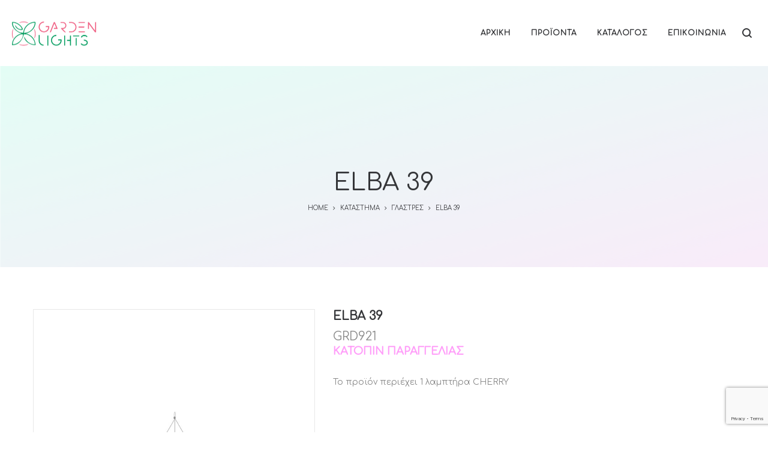

--- FILE ---
content_type: text/html; charset=utf-8
request_url: https://www.google.com/recaptcha/api2/anchor?ar=1&k=6Lew5B0gAAAAAJpJhv-4mNF4qneqKskhmpNC2MbF&co=aHR0cHM6Ly9nYXJkZW5saWdodHMuZ3I6NDQz&hl=en&v=PoyoqOPhxBO7pBk68S4YbpHZ&size=invisible&anchor-ms=20000&execute-ms=30000&cb=m22cvxcjtx3s
body_size: 48652
content:
<!DOCTYPE HTML><html dir="ltr" lang="en"><head><meta http-equiv="Content-Type" content="text/html; charset=UTF-8">
<meta http-equiv="X-UA-Compatible" content="IE=edge">
<title>reCAPTCHA</title>
<style type="text/css">
/* cyrillic-ext */
@font-face {
  font-family: 'Roboto';
  font-style: normal;
  font-weight: 400;
  font-stretch: 100%;
  src: url(//fonts.gstatic.com/s/roboto/v48/KFO7CnqEu92Fr1ME7kSn66aGLdTylUAMa3GUBHMdazTgWw.woff2) format('woff2');
  unicode-range: U+0460-052F, U+1C80-1C8A, U+20B4, U+2DE0-2DFF, U+A640-A69F, U+FE2E-FE2F;
}
/* cyrillic */
@font-face {
  font-family: 'Roboto';
  font-style: normal;
  font-weight: 400;
  font-stretch: 100%;
  src: url(//fonts.gstatic.com/s/roboto/v48/KFO7CnqEu92Fr1ME7kSn66aGLdTylUAMa3iUBHMdazTgWw.woff2) format('woff2');
  unicode-range: U+0301, U+0400-045F, U+0490-0491, U+04B0-04B1, U+2116;
}
/* greek-ext */
@font-face {
  font-family: 'Roboto';
  font-style: normal;
  font-weight: 400;
  font-stretch: 100%;
  src: url(//fonts.gstatic.com/s/roboto/v48/KFO7CnqEu92Fr1ME7kSn66aGLdTylUAMa3CUBHMdazTgWw.woff2) format('woff2');
  unicode-range: U+1F00-1FFF;
}
/* greek */
@font-face {
  font-family: 'Roboto';
  font-style: normal;
  font-weight: 400;
  font-stretch: 100%;
  src: url(//fonts.gstatic.com/s/roboto/v48/KFO7CnqEu92Fr1ME7kSn66aGLdTylUAMa3-UBHMdazTgWw.woff2) format('woff2');
  unicode-range: U+0370-0377, U+037A-037F, U+0384-038A, U+038C, U+038E-03A1, U+03A3-03FF;
}
/* math */
@font-face {
  font-family: 'Roboto';
  font-style: normal;
  font-weight: 400;
  font-stretch: 100%;
  src: url(//fonts.gstatic.com/s/roboto/v48/KFO7CnqEu92Fr1ME7kSn66aGLdTylUAMawCUBHMdazTgWw.woff2) format('woff2');
  unicode-range: U+0302-0303, U+0305, U+0307-0308, U+0310, U+0312, U+0315, U+031A, U+0326-0327, U+032C, U+032F-0330, U+0332-0333, U+0338, U+033A, U+0346, U+034D, U+0391-03A1, U+03A3-03A9, U+03B1-03C9, U+03D1, U+03D5-03D6, U+03F0-03F1, U+03F4-03F5, U+2016-2017, U+2034-2038, U+203C, U+2040, U+2043, U+2047, U+2050, U+2057, U+205F, U+2070-2071, U+2074-208E, U+2090-209C, U+20D0-20DC, U+20E1, U+20E5-20EF, U+2100-2112, U+2114-2115, U+2117-2121, U+2123-214F, U+2190, U+2192, U+2194-21AE, U+21B0-21E5, U+21F1-21F2, U+21F4-2211, U+2213-2214, U+2216-22FF, U+2308-230B, U+2310, U+2319, U+231C-2321, U+2336-237A, U+237C, U+2395, U+239B-23B7, U+23D0, U+23DC-23E1, U+2474-2475, U+25AF, U+25B3, U+25B7, U+25BD, U+25C1, U+25CA, U+25CC, U+25FB, U+266D-266F, U+27C0-27FF, U+2900-2AFF, U+2B0E-2B11, U+2B30-2B4C, U+2BFE, U+3030, U+FF5B, U+FF5D, U+1D400-1D7FF, U+1EE00-1EEFF;
}
/* symbols */
@font-face {
  font-family: 'Roboto';
  font-style: normal;
  font-weight: 400;
  font-stretch: 100%;
  src: url(//fonts.gstatic.com/s/roboto/v48/KFO7CnqEu92Fr1ME7kSn66aGLdTylUAMaxKUBHMdazTgWw.woff2) format('woff2');
  unicode-range: U+0001-000C, U+000E-001F, U+007F-009F, U+20DD-20E0, U+20E2-20E4, U+2150-218F, U+2190, U+2192, U+2194-2199, U+21AF, U+21E6-21F0, U+21F3, U+2218-2219, U+2299, U+22C4-22C6, U+2300-243F, U+2440-244A, U+2460-24FF, U+25A0-27BF, U+2800-28FF, U+2921-2922, U+2981, U+29BF, U+29EB, U+2B00-2BFF, U+4DC0-4DFF, U+FFF9-FFFB, U+10140-1018E, U+10190-1019C, U+101A0, U+101D0-101FD, U+102E0-102FB, U+10E60-10E7E, U+1D2C0-1D2D3, U+1D2E0-1D37F, U+1F000-1F0FF, U+1F100-1F1AD, U+1F1E6-1F1FF, U+1F30D-1F30F, U+1F315, U+1F31C, U+1F31E, U+1F320-1F32C, U+1F336, U+1F378, U+1F37D, U+1F382, U+1F393-1F39F, U+1F3A7-1F3A8, U+1F3AC-1F3AF, U+1F3C2, U+1F3C4-1F3C6, U+1F3CA-1F3CE, U+1F3D4-1F3E0, U+1F3ED, U+1F3F1-1F3F3, U+1F3F5-1F3F7, U+1F408, U+1F415, U+1F41F, U+1F426, U+1F43F, U+1F441-1F442, U+1F444, U+1F446-1F449, U+1F44C-1F44E, U+1F453, U+1F46A, U+1F47D, U+1F4A3, U+1F4B0, U+1F4B3, U+1F4B9, U+1F4BB, U+1F4BF, U+1F4C8-1F4CB, U+1F4D6, U+1F4DA, U+1F4DF, U+1F4E3-1F4E6, U+1F4EA-1F4ED, U+1F4F7, U+1F4F9-1F4FB, U+1F4FD-1F4FE, U+1F503, U+1F507-1F50B, U+1F50D, U+1F512-1F513, U+1F53E-1F54A, U+1F54F-1F5FA, U+1F610, U+1F650-1F67F, U+1F687, U+1F68D, U+1F691, U+1F694, U+1F698, U+1F6AD, U+1F6B2, U+1F6B9-1F6BA, U+1F6BC, U+1F6C6-1F6CF, U+1F6D3-1F6D7, U+1F6E0-1F6EA, U+1F6F0-1F6F3, U+1F6F7-1F6FC, U+1F700-1F7FF, U+1F800-1F80B, U+1F810-1F847, U+1F850-1F859, U+1F860-1F887, U+1F890-1F8AD, U+1F8B0-1F8BB, U+1F8C0-1F8C1, U+1F900-1F90B, U+1F93B, U+1F946, U+1F984, U+1F996, U+1F9E9, U+1FA00-1FA6F, U+1FA70-1FA7C, U+1FA80-1FA89, U+1FA8F-1FAC6, U+1FACE-1FADC, U+1FADF-1FAE9, U+1FAF0-1FAF8, U+1FB00-1FBFF;
}
/* vietnamese */
@font-face {
  font-family: 'Roboto';
  font-style: normal;
  font-weight: 400;
  font-stretch: 100%;
  src: url(//fonts.gstatic.com/s/roboto/v48/KFO7CnqEu92Fr1ME7kSn66aGLdTylUAMa3OUBHMdazTgWw.woff2) format('woff2');
  unicode-range: U+0102-0103, U+0110-0111, U+0128-0129, U+0168-0169, U+01A0-01A1, U+01AF-01B0, U+0300-0301, U+0303-0304, U+0308-0309, U+0323, U+0329, U+1EA0-1EF9, U+20AB;
}
/* latin-ext */
@font-face {
  font-family: 'Roboto';
  font-style: normal;
  font-weight: 400;
  font-stretch: 100%;
  src: url(//fonts.gstatic.com/s/roboto/v48/KFO7CnqEu92Fr1ME7kSn66aGLdTylUAMa3KUBHMdazTgWw.woff2) format('woff2');
  unicode-range: U+0100-02BA, U+02BD-02C5, U+02C7-02CC, U+02CE-02D7, U+02DD-02FF, U+0304, U+0308, U+0329, U+1D00-1DBF, U+1E00-1E9F, U+1EF2-1EFF, U+2020, U+20A0-20AB, U+20AD-20C0, U+2113, U+2C60-2C7F, U+A720-A7FF;
}
/* latin */
@font-face {
  font-family: 'Roboto';
  font-style: normal;
  font-weight: 400;
  font-stretch: 100%;
  src: url(//fonts.gstatic.com/s/roboto/v48/KFO7CnqEu92Fr1ME7kSn66aGLdTylUAMa3yUBHMdazQ.woff2) format('woff2');
  unicode-range: U+0000-00FF, U+0131, U+0152-0153, U+02BB-02BC, U+02C6, U+02DA, U+02DC, U+0304, U+0308, U+0329, U+2000-206F, U+20AC, U+2122, U+2191, U+2193, U+2212, U+2215, U+FEFF, U+FFFD;
}
/* cyrillic-ext */
@font-face {
  font-family: 'Roboto';
  font-style: normal;
  font-weight: 500;
  font-stretch: 100%;
  src: url(//fonts.gstatic.com/s/roboto/v48/KFO7CnqEu92Fr1ME7kSn66aGLdTylUAMa3GUBHMdazTgWw.woff2) format('woff2');
  unicode-range: U+0460-052F, U+1C80-1C8A, U+20B4, U+2DE0-2DFF, U+A640-A69F, U+FE2E-FE2F;
}
/* cyrillic */
@font-face {
  font-family: 'Roboto';
  font-style: normal;
  font-weight: 500;
  font-stretch: 100%;
  src: url(//fonts.gstatic.com/s/roboto/v48/KFO7CnqEu92Fr1ME7kSn66aGLdTylUAMa3iUBHMdazTgWw.woff2) format('woff2');
  unicode-range: U+0301, U+0400-045F, U+0490-0491, U+04B0-04B1, U+2116;
}
/* greek-ext */
@font-face {
  font-family: 'Roboto';
  font-style: normal;
  font-weight: 500;
  font-stretch: 100%;
  src: url(//fonts.gstatic.com/s/roboto/v48/KFO7CnqEu92Fr1ME7kSn66aGLdTylUAMa3CUBHMdazTgWw.woff2) format('woff2');
  unicode-range: U+1F00-1FFF;
}
/* greek */
@font-face {
  font-family: 'Roboto';
  font-style: normal;
  font-weight: 500;
  font-stretch: 100%;
  src: url(//fonts.gstatic.com/s/roboto/v48/KFO7CnqEu92Fr1ME7kSn66aGLdTylUAMa3-UBHMdazTgWw.woff2) format('woff2');
  unicode-range: U+0370-0377, U+037A-037F, U+0384-038A, U+038C, U+038E-03A1, U+03A3-03FF;
}
/* math */
@font-face {
  font-family: 'Roboto';
  font-style: normal;
  font-weight: 500;
  font-stretch: 100%;
  src: url(//fonts.gstatic.com/s/roboto/v48/KFO7CnqEu92Fr1ME7kSn66aGLdTylUAMawCUBHMdazTgWw.woff2) format('woff2');
  unicode-range: U+0302-0303, U+0305, U+0307-0308, U+0310, U+0312, U+0315, U+031A, U+0326-0327, U+032C, U+032F-0330, U+0332-0333, U+0338, U+033A, U+0346, U+034D, U+0391-03A1, U+03A3-03A9, U+03B1-03C9, U+03D1, U+03D5-03D6, U+03F0-03F1, U+03F4-03F5, U+2016-2017, U+2034-2038, U+203C, U+2040, U+2043, U+2047, U+2050, U+2057, U+205F, U+2070-2071, U+2074-208E, U+2090-209C, U+20D0-20DC, U+20E1, U+20E5-20EF, U+2100-2112, U+2114-2115, U+2117-2121, U+2123-214F, U+2190, U+2192, U+2194-21AE, U+21B0-21E5, U+21F1-21F2, U+21F4-2211, U+2213-2214, U+2216-22FF, U+2308-230B, U+2310, U+2319, U+231C-2321, U+2336-237A, U+237C, U+2395, U+239B-23B7, U+23D0, U+23DC-23E1, U+2474-2475, U+25AF, U+25B3, U+25B7, U+25BD, U+25C1, U+25CA, U+25CC, U+25FB, U+266D-266F, U+27C0-27FF, U+2900-2AFF, U+2B0E-2B11, U+2B30-2B4C, U+2BFE, U+3030, U+FF5B, U+FF5D, U+1D400-1D7FF, U+1EE00-1EEFF;
}
/* symbols */
@font-face {
  font-family: 'Roboto';
  font-style: normal;
  font-weight: 500;
  font-stretch: 100%;
  src: url(//fonts.gstatic.com/s/roboto/v48/KFO7CnqEu92Fr1ME7kSn66aGLdTylUAMaxKUBHMdazTgWw.woff2) format('woff2');
  unicode-range: U+0001-000C, U+000E-001F, U+007F-009F, U+20DD-20E0, U+20E2-20E4, U+2150-218F, U+2190, U+2192, U+2194-2199, U+21AF, U+21E6-21F0, U+21F3, U+2218-2219, U+2299, U+22C4-22C6, U+2300-243F, U+2440-244A, U+2460-24FF, U+25A0-27BF, U+2800-28FF, U+2921-2922, U+2981, U+29BF, U+29EB, U+2B00-2BFF, U+4DC0-4DFF, U+FFF9-FFFB, U+10140-1018E, U+10190-1019C, U+101A0, U+101D0-101FD, U+102E0-102FB, U+10E60-10E7E, U+1D2C0-1D2D3, U+1D2E0-1D37F, U+1F000-1F0FF, U+1F100-1F1AD, U+1F1E6-1F1FF, U+1F30D-1F30F, U+1F315, U+1F31C, U+1F31E, U+1F320-1F32C, U+1F336, U+1F378, U+1F37D, U+1F382, U+1F393-1F39F, U+1F3A7-1F3A8, U+1F3AC-1F3AF, U+1F3C2, U+1F3C4-1F3C6, U+1F3CA-1F3CE, U+1F3D4-1F3E0, U+1F3ED, U+1F3F1-1F3F3, U+1F3F5-1F3F7, U+1F408, U+1F415, U+1F41F, U+1F426, U+1F43F, U+1F441-1F442, U+1F444, U+1F446-1F449, U+1F44C-1F44E, U+1F453, U+1F46A, U+1F47D, U+1F4A3, U+1F4B0, U+1F4B3, U+1F4B9, U+1F4BB, U+1F4BF, U+1F4C8-1F4CB, U+1F4D6, U+1F4DA, U+1F4DF, U+1F4E3-1F4E6, U+1F4EA-1F4ED, U+1F4F7, U+1F4F9-1F4FB, U+1F4FD-1F4FE, U+1F503, U+1F507-1F50B, U+1F50D, U+1F512-1F513, U+1F53E-1F54A, U+1F54F-1F5FA, U+1F610, U+1F650-1F67F, U+1F687, U+1F68D, U+1F691, U+1F694, U+1F698, U+1F6AD, U+1F6B2, U+1F6B9-1F6BA, U+1F6BC, U+1F6C6-1F6CF, U+1F6D3-1F6D7, U+1F6E0-1F6EA, U+1F6F0-1F6F3, U+1F6F7-1F6FC, U+1F700-1F7FF, U+1F800-1F80B, U+1F810-1F847, U+1F850-1F859, U+1F860-1F887, U+1F890-1F8AD, U+1F8B0-1F8BB, U+1F8C0-1F8C1, U+1F900-1F90B, U+1F93B, U+1F946, U+1F984, U+1F996, U+1F9E9, U+1FA00-1FA6F, U+1FA70-1FA7C, U+1FA80-1FA89, U+1FA8F-1FAC6, U+1FACE-1FADC, U+1FADF-1FAE9, U+1FAF0-1FAF8, U+1FB00-1FBFF;
}
/* vietnamese */
@font-face {
  font-family: 'Roboto';
  font-style: normal;
  font-weight: 500;
  font-stretch: 100%;
  src: url(//fonts.gstatic.com/s/roboto/v48/KFO7CnqEu92Fr1ME7kSn66aGLdTylUAMa3OUBHMdazTgWw.woff2) format('woff2');
  unicode-range: U+0102-0103, U+0110-0111, U+0128-0129, U+0168-0169, U+01A0-01A1, U+01AF-01B0, U+0300-0301, U+0303-0304, U+0308-0309, U+0323, U+0329, U+1EA0-1EF9, U+20AB;
}
/* latin-ext */
@font-face {
  font-family: 'Roboto';
  font-style: normal;
  font-weight: 500;
  font-stretch: 100%;
  src: url(//fonts.gstatic.com/s/roboto/v48/KFO7CnqEu92Fr1ME7kSn66aGLdTylUAMa3KUBHMdazTgWw.woff2) format('woff2');
  unicode-range: U+0100-02BA, U+02BD-02C5, U+02C7-02CC, U+02CE-02D7, U+02DD-02FF, U+0304, U+0308, U+0329, U+1D00-1DBF, U+1E00-1E9F, U+1EF2-1EFF, U+2020, U+20A0-20AB, U+20AD-20C0, U+2113, U+2C60-2C7F, U+A720-A7FF;
}
/* latin */
@font-face {
  font-family: 'Roboto';
  font-style: normal;
  font-weight: 500;
  font-stretch: 100%;
  src: url(//fonts.gstatic.com/s/roboto/v48/KFO7CnqEu92Fr1ME7kSn66aGLdTylUAMa3yUBHMdazQ.woff2) format('woff2');
  unicode-range: U+0000-00FF, U+0131, U+0152-0153, U+02BB-02BC, U+02C6, U+02DA, U+02DC, U+0304, U+0308, U+0329, U+2000-206F, U+20AC, U+2122, U+2191, U+2193, U+2212, U+2215, U+FEFF, U+FFFD;
}
/* cyrillic-ext */
@font-face {
  font-family: 'Roboto';
  font-style: normal;
  font-weight: 900;
  font-stretch: 100%;
  src: url(//fonts.gstatic.com/s/roboto/v48/KFO7CnqEu92Fr1ME7kSn66aGLdTylUAMa3GUBHMdazTgWw.woff2) format('woff2');
  unicode-range: U+0460-052F, U+1C80-1C8A, U+20B4, U+2DE0-2DFF, U+A640-A69F, U+FE2E-FE2F;
}
/* cyrillic */
@font-face {
  font-family: 'Roboto';
  font-style: normal;
  font-weight: 900;
  font-stretch: 100%;
  src: url(//fonts.gstatic.com/s/roboto/v48/KFO7CnqEu92Fr1ME7kSn66aGLdTylUAMa3iUBHMdazTgWw.woff2) format('woff2');
  unicode-range: U+0301, U+0400-045F, U+0490-0491, U+04B0-04B1, U+2116;
}
/* greek-ext */
@font-face {
  font-family: 'Roboto';
  font-style: normal;
  font-weight: 900;
  font-stretch: 100%;
  src: url(//fonts.gstatic.com/s/roboto/v48/KFO7CnqEu92Fr1ME7kSn66aGLdTylUAMa3CUBHMdazTgWw.woff2) format('woff2');
  unicode-range: U+1F00-1FFF;
}
/* greek */
@font-face {
  font-family: 'Roboto';
  font-style: normal;
  font-weight: 900;
  font-stretch: 100%;
  src: url(//fonts.gstatic.com/s/roboto/v48/KFO7CnqEu92Fr1ME7kSn66aGLdTylUAMa3-UBHMdazTgWw.woff2) format('woff2');
  unicode-range: U+0370-0377, U+037A-037F, U+0384-038A, U+038C, U+038E-03A1, U+03A3-03FF;
}
/* math */
@font-face {
  font-family: 'Roboto';
  font-style: normal;
  font-weight: 900;
  font-stretch: 100%;
  src: url(//fonts.gstatic.com/s/roboto/v48/KFO7CnqEu92Fr1ME7kSn66aGLdTylUAMawCUBHMdazTgWw.woff2) format('woff2');
  unicode-range: U+0302-0303, U+0305, U+0307-0308, U+0310, U+0312, U+0315, U+031A, U+0326-0327, U+032C, U+032F-0330, U+0332-0333, U+0338, U+033A, U+0346, U+034D, U+0391-03A1, U+03A3-03A9, U+03B1-03C9, U+03D1, U+03D5-03D6, U+03F0-03F1, U+03F4-03F5, U+2016-2017, U+2034-2038, U+203C, U+2040, U+2043, U+2047, U+2050, U+2057, U+205F, U+2070-2071, U+2074-208E, U+2090-209C, U+20D0-20DC, U+20E1, U+20E5-20EF, U+2100-2112, U+2114-2115, U+2117-2121, U+2123-214F, U+2190, U+2192, U+2194-21AE, U+21B0-21E5, U+21F1-21F2, U+21F4-2211, U+2213-2214, U+2216-22FF, U+2308-230B, U+2310, U+2319, U+231C-2321, U+2336-237A, U+237C, U+2395, U+239B-23B7, U+23D0, U+23DC-23E1, U+2474-2475, U+25AF, U+25B3, U+25B7, U+25BD, U+25C1, U+25CA, U+25CC, U+25FB, U+266D-266F, U+27C0-27FF, U+2900-2AFF, U+2B0E-2B11, U+2B30-2B4C, U+2BFE, U+3030, U+FF5B, U+FF5D, U+1D400-1D7FF, U+1EE00-1EEFF;
}
/* symbols */
@font-face {
  font-family: 'Roboto';
  font-style: normal;
  font-weight: 900;
  font-stretch: 100%;
  src: url(//fonts.gstatic.com/s/roboto/v48/KFO7CnqEu92Fr1ME7kSn66aGLdTylUAMaxKUBHMdazTgWw.woff2) format('woff2');
  unicode-range: U+0001-000C, U+000E-001F, U+007F-009F, U+20DD-20E0, U+20E2-20E4, U+2150-218F, U+2190, U+2192, U+2194-2199, U+21AF, U+21E6-21F0, U+21F3, U+2218-2219, U+2299, U+22C4-22C6, U+2300-243F, U+2440-244A, U+2460-24FF, U+25A0-27BF, U+2800-28FF, U+2921-2922, U+2981, U+29BF, U+29EB, U+2B00-2BFF, U+4DC0-4DFF, U+FFF9-FFFB, U+10140-1018E, U+10190-1019C, U+101A0, U+101D0-101FD, U+102E0-102FB, U+10E60-10E7E, U+1D2C0-1D2D3, U+1D2E0-1D37F, U+1F000-1F0FF, U+1F100-1F1AD, U+1F1E6-1F1FF, U+1F30D-1F30F, U+1F315, U+1F31C, U+1F31E, U+1F320-1F32C, U+1F336, U+1F378, U+1F37D, U+1F382, U+1F393-1F39F, U+1F3A7-1F3A8, U+1F3AC-1F3AF, U+1F3C2, U+1F3C4-1F3C6, U+1F3CA-1F3CE, U+1F3D4-1F3E0, U+1F3ED, U+1F3F1-1F3F3, U+1F3F5-1F3F7, U+1F408, U+1F415, U+1F41F, U+1F426, U+1F43F, U+1F441-1F442, U+1F444, U+1F446-1F449, U+1F44C-1F44E, U+1F453, U+1F46A, U+1F47D, U+1F4A3, U+1F4B0, U+1F4B3, U+1F4B9, U+1F4BB, U+1F4BF, U+1F4C8-1F4CB, U+1F4D6, U+1F4DA, U+1F4DF, U+1F4E3-1F4E6, U+1F4EA-1F4ED, U+1F4F7, U+1F4F9-1F4FB, U+1F4FD-1F4FE, U+1F503, U+1F507-1F50B, U+1F50D, U+1F512-1F513, U+1F53E-1F54A, U+1F54F-1F5FA, U+1F610, U+1F650-1F67F, U+1F687, U+1F68D, U+1F691, U+1F694, U+1F698, U+1F6AD, U+1F6B2, U+1F6B9-1F6BA, U+1F6BC, U+1F6C6-1F6CF, U+1F6D3-1F6D7, U+1F6E0-1F6EA, U+1F6F0-1F6F3, U+1F6F7-1F6FC, U+1F700-1F7FF, U+1F800-1F80B, U+1F810-1F847, U+1F850-1F859, U+1F860-1F887, U+1F890-1F8AD, U+1F8B0-1F8BB, U+1F8C0-1F8C1, U+1F900-1F90B, U+1F93B, U+1F946, U+1F984, U+1F996, U+1F9E9, U+1FA00-1FA6F, U+1FA70-1FA7C, U+1FA80-1FA89, U+1FA8F-1FAC6, U+1FACE-1FADC, U+1FADF-1FAE9, U+1FAF0-1FAF8, U+1FB00-1FBFF;
}
/* vietnamese */
@font-face {
  font-family: 'Roboto';
  font-style: normal;
  font-weight: 900;
  font-stretch: 100%;
  src: url(//fonts.gstatic.com/s/roboto/v48/KFO7CnqEu92Fr1ME7kSn66aGLdTylUAMa3OUBHMdazTgWw.woff2) format('woff2');
  unicode-range: U+0102-0103, U+0110-0111, U+0128-0129, U+0168-0169, U+01A0-01A1, U+01AF-01B0, U+0300-0301, U+0303-0304, U+0308-0309, U+0323, U+0329, U+1EA0-1EF9, U+20AB;
}
/* latin-ext */
@font-face {
  font-family: 'Roboto';
  font-style: normal;
  font-weight: 900;
  font-stretch: 100%;
  src: url(//fonts.gstatic.com/s/roboto/v48/KFO7CnqEu92Fr1ME7kSn66aGLdTylUAMa3KUBHMdazTgWw.woff2) format('woff2');
  unicode-range: U+0100-02BA, U+02BD-02C5, U+02C7-02CC, U+02CE-02D7, U+02DD-02FF, U+0304, U+0308, U+0329, U+1D00-1DBF, U+1E00-1E9F, U+1EF2-1EFF, U+2020, U+20A0-20AB, U+20AD-20C0, U+2113, U+2C60-2C7F, U+A720-A7FF;
}
/* latin */
@font-face {
  font-family: 'Roboto';
  font-style: normal;
  font-weight: 900;
  font-stretch: 100%;
  src: url(//fonts.gstatic.com/s/roboto/v48/KFO7CnqEu92Fr1ME7kSn66aGLdTylUAMa3yUBHMdazQ.woff2) format('woff2');
  unicode-range: U+0000-00FF, U+0131, U+0152-0153, U+02BB-02BC, U+02C6, U+02DA, U+02DC, U+0304, U+0308, U+0329, U+2000-206F, U+20AC, U+2122, U+2191, U+2193, U+2212, U+2215, U+FEFF, U+FFFD;
}

</style>
<link rel="stylesheet" type="text/css" href="https://www.gstatic.com/recaptcha/releases/PoyoqOPhxBO7pBk68S4YbpHZ/styles__ltr.css">
<script nonce="r18wUn9Eaosh4VgLZWhO_g" type="text/javascript">window['__recaptcha_api'] = 'https://www.google.com/recaptcha/api2/';</script>
<script type="text/javascript" src="https://www.gstatic.com/recaptcha/releases/PoyoqOPhxBO7pBk68S4YbpHZ/recaptcha__en.js" nonce="r18wUn9Eaosh4VgLZWhO_g">
      
    </script></head>
<body><div id="rc-anchor-alert" class="rc-anchor-alert"></div>
<input type="hidden" id="recaptcha-token" value="[base64]">
<script type="text/javascript" nonce="r18wUn9Eaosh4VgLZWhO_g">
      recaptcha.anchor.Main.init("[\x22ainput\x22,[\x22bgdata\x22,\x22\x22,\[base64]/[base64]/[base64]/KE4oMTI0LHYsdi5HKSxMWihsLHYpKTpOKDEyNCx2LGwpLFYpLHYpLFQpKSxGKDE3MSx2KX0scjc9ZnVuY3Rpb24obCl7cmV0dXJuIGx9LEM9ZnVuY3Rpb24obCxWLHYpe04odixsLFYpLFZbYWtdPTI3OTZ9LG49ZnVuY3Rpb24obCxWKXtWLlg9KChWLlg/[base64]/[base64]/[base64]/[base64]/[base64]/[base64]/[base64]/[base64]/[base64]/[base64]/[base64]\\u003d\x22,\[base64]\x22,\x22ZBIHfcK7AFLCq3Igwo0EMcOnw40GwrVpJXRRHQYyw5IZM8Kdw5TDqT8fTQLCgMKqc27CpsOkw61eJRpTDE7Dg1/CksKJw43Ds8KwEsO7w7wyw7jCm8KdCcONfsOdA11gw5FAMsOJwo5vw5vChmnCkMKbN8K1wo/Cg2jDn0jCvsKPb0BVwrIlSTrCul3DswDCqcKUNDRjwqDDolPCvcOlw7nDhcKZHDURe8O9wpTCnyzDjMKhMWlrw64cwo3Du03DrghECsO5w6nClcOxIEvDlcK2XDnDjcOdUyjCmsOtWVnCumUqPMKLfsObwpHCh8KSwoTCulvDo8KZwo1ZW8Olwod/wpPCinXCkxXDncKfODLCoArCgMOjMELDosOEw6nCqk5uPsO4ciXDlsKCf8OTZMK8w7YOwoF+wp3Cu8KhworCucKUwposwqTCrcOpwr/[base64]/DlyrDtzDCq8OjwpsqPy3DrGPDqMKlbcO+w4M+w5o2w6TCrsO+woRzUDbCnQ9KTgkcwofDvsKpFsOZwqrCvT5ZwokjAzfDmcOSQMOqE8K4esKDw7LConFbw5TCtsKqwr5BwqbCuUnDpMKycMO2w51lwqjCmxbCm1pbYyrCgsKHw5dOUE/[base64]/[base64]/L0bChkgrbsO8wpHDokLCuHsmf8ObfDRBwr/Dlz0Mw7wMYMKZworCpMOaAsOzw4zCpWLDuz98wrlAwpzDpsOewp9BRcKhw7jDgcKtw7xoGMKXf8OREHXCghLClcKAw5tHaMOXDMKsw60mdcKww6XCvG8Yw7/[base64]/KMOvTEUxBcO+OhTCl8OCU8Kgf8KSAgnCjTLDt8KveF8/T1dWwqAlSANxw7PCkiPCmzHCjS/Cvho/[base64]/CqMOVPyvDsQAPwotiV8O6fsOrw5lpacKASnrDlFpMwr4swrNsCQNCVMK/YMKfwpNXZcKKWsO+eVoow7TDmRLDkMKIwpNONn4KTgsVw47DncOww6/CtMOLTn7DnVlzVcK2w4QIZMKYw4fCtR8fw7rCssOSFSFdwq0hVMOyLsKIwrtNPGrDlX1eScKsHyLCqcKEKsKlaHHDsH/DksOuUTAlw491wozCoSjCrgfCix/Cu8ObwqLCucK2BsOxw4tGMcOLw4Q9wqdIZsOLKQPCviwDwqzDgsKww6PDlWXCq2vCvDxrC8OFSsKOIgvDosOjw4FHw7MOYRzCqDnChcKQwr7ChsKUwobDicK5wojCrV/DphowBwfCsAhpw6HDtcObJU8LOhVbw4rCksOHw7UOb8Oda8OTIUI3wp7Dq8O/wqbCn8KNUB7CvsKEw7p1w6fCnREYHcK6w41IPzXDmMOEOcOlNH/ClUUsbntmTMO0Q8OYwocoBcO0wpfCtzNNw63CiMOgw5PDjcKtwq7Cs8KmTMKXc8Oow45Kc8KTw4dMIcO0w7/CsMKKSMOjwrcyCMKYwrJrwrXCpMKAL8OILmTDmSgFW8Kxwps4wrFzw5x/w7F8wrTCqRZ1YMKuCsOFwo8zwoTDlsO+KMKqRwvDjcK2woPCucKHwq8YKsKtw5fDjzkoIMKuwoYNU2xnUcOWwr1dPShEwq8owqRVwovDg8KTw6tiwrJ2w5jCv3lyTMOhwqbCmcKhwofCjBLCn8Kjano/w5NiP8Kow7IMJlXCnBDCng0bw6bDpzrDsHrCtcKsesOXwodnwqTCrW3CnmzCuMKACiDCu8OlTcKIwpzDjH9ee0LCoMKNfQLDuVR4w63Dn8KuDkbDt8Ohw5g7wo0GO8OnC8KpeGzCjVTClhMnw7ByQi7CjsK5w5/Co8Otw5bDgMO7w5ozwoRKwqvClMKVw4LCpcOfwp8Ew5vCulHCqzV4w43DksKDwq/Dn8OPwq3ChcOuK2XDj8KHeX4YLsOwLsKiX1HCpMKRw7xaw5HCocOAwpbDlBd6dcKNAcK5w6PChsKLCD/CgzNfwrbDucKSw67Dr8KPwocvw7MZwqLCj8OIw4rCksKOFMKEHWPDs8KRHsKpb3bDncKiNnXCicKBbW/CmcOvQsOQccORwr4vw5g3woVLwpnDr2bCmsOmW8KQw6DCpwHDkigtVTbCtlswTnLDpGTDiWPDmgjDtsKhw4REw57DlsO6woUrw6g4Vyo9wpUISsO5bMOxZ8KDwo0nw6ASw6bDijzDqcKrRsKdw7HCu8KBwrtkQnXDrz/CucOTwr/DvyE/USdewrxvDsKVw6NkU8OkwoJJwr5XWsOsPxMdwpLDtMKUHsOYw69SRyHCixnCkT/[base64]/T8Ktw6XCtMKZCsKiwrY/[base64]/CgiHDuVnCu8OFccOcNcKMYcOMwpkOEsOnwrvCi8OHVS/DjSUHwrXCtHM4wpdEw7/DiMKyw44TA8OGwp/Ds0zDkXzDtMK3LAFTdcOowpjDl8OBEHdnw4PCjsKPwrVOKcOkwrbDvAtKwrbDplQWwrPDimwzwpJ5AMK0wpAHw5pTesOKSUzCmSNnU8K7wpjDksOVw5zCn8K2w7BoRmzCm8KOwrjDgD5OYsKFw7FeRsKaw5BPacKEw4TDkhY/w7Mrwq/DigNbdMOWw6/[base64]/w4MYX8KawoLCosKzw69twpPDr8OWK8OswrTCtcOEbyTCmcKdw74lwo0+w7JAJ0BSwpEwJFN2e8KdNFLCswcDDyc4w4nDgMOeasO6W8OKw6sww4Zgw7XDp8K5wrLDqcKVKRHDuU/DsjdKQCPCocO7wpceTnd6w5HChFVxwqXCicKjDMO5wqszwqNwwqV2wrtmwprDgGfCv0rDqTvCuRzCrTd5OMOnEcKqLXbDojDDgCQhIcKPwpjCk8Kgw7kmdcOmA8Osw6XCtcK0G2/Dn8OvwoEfwo5tw7XCtMONTULCmsKmFcO9w73ClMKOwpc3wrw/NyjDn8KeW3LCrT/ClGIkQW10WsOuw6XCtU5WLmjDqcKjE8O+MMOWMBoGSnwfJSPCo07DgcKXw6jCo8KSw6hAw5XDv0bCvA3Du0LCtMOQwp3Dj8Okw7sPw4omKTYJZnlQw5/DokrDvTPCrwHCvsKPNz9sQQlmwoUFw7VbU8Kbw7tSS1LCtMKXwpPCgsKdacObR8Kiw4nCtsK8w4rDkTDDjsOZwpTDj8OrA1E2wpfCscOFwqHDmQlHw7fDhMKrw6PCoDkow4lCLMK3fRfCjsKcw5UOa8OkH1jDjjVYGUNrRMKRw51OAzbDiE/[base64]/CvGEAwrR0esORwpMSw7/DmsKfP8Kzw5fChS0aw4kcHsKcw48DOyMpw4PCucKcOMONwocCQB3CscOcRMKNw6zCmcOjw7FfCMO0wqzCsMKSZsK5UiHDo8O/wrLCojPDnQjCkcKFwqDCtsKtaMOawpXCpMOCc2DCvnTDvzDDosKuwoFDwpfDqCkjw5l8wrRcIcKnwpPCsi3DlcKgFcK9Hx52E8KoGyfCgMOgPj5lB8KRNMK1w6NmworCjTJAGMOVwoMxaCvDgMO4w6/DosKWwpFSw4rDhmYYS8Ktw5NEcRLDsMKAZsKpwpfDsMOFTMO3d8KTwoNhYUBowp/DgQAobsK+wq/[base64]/RnRTFT9ww5bDpi7Cm8OgScK3wrhNw4Mjw4wZeiLCpENcenNocUjChgbDssOLwrs+woTCkcKTcMKJw5wJw73DmVnDky3DvSpubHFmI8OQE3NwwoTDtU9kGMKbw61aa1rDtVltw4wUw7ZLAybDoR0aw4DDlMK2w4d3VcKvw4EPVTXDuToBMF9Dw7/DtsK5VXY1w5PDssKqwpTCpcOiVsK6w6XDm8KWw4B8w7PDh8Odw4YswpjCusOlw6DCmj5sw67DoxfDqsOTF1rCoF/[base64]/Dr8KSwoUzw4xPFsOxUWpnw5jCnMK1Y0DDoXDCgAFARcOww5lbCMOxUGZHw5TDjBo2Z8KSTsObwrHDhcKVI8Kwwp/CmWrCpsONU0wrfA5mR2/DgjXDqsKKB8KwD8O5UX/[base64]/[base64]/DrcK9wrEpd8OJwrfDqMOINFjDl8Oufh9ywoRkAGrCu8OLJsO9woHDkMKiw67DiCczw4XCuMKQwo0Vw7vCugXCv8OcwrLCosOMwrNUORvCo0hcbsOhGsKSWMKJIsOeX8O2w4JuDAvDgMKAWcO0ehdFI8KQw44Vw47Cu8Kowrxjw5/Du8OlwqzDnnM2EGVSdW9QBWjDscOrw7bCi8OBeyp1LhfCt8KbKjdjw4t/f09Bw5cMVQh2IMOdw6/Ctwk8SMOoLMO5YsK5w7Z5w7zDoTJmw7zDgMOATcKwE8KAJcOEwrICQj7CnmHCvcK4W8O3YQXDmlcaAQtAwrk3w4HDvcK/w7ldW8ODwrhlw5bCowlRw5TDnxXDo8OfMwNBwqtWC0Vvw5jCu2fDj8KiN8KOdA8DfcONwp/DhgXCj8KubMKQwqbCmHfDoBIACcK0KHbCrsK9wpwTwobDu3PDpnR9w4FVWwbDrMKHIMOTw5fCmSt5ZAF4X8K2VsK6Ig3CkcOSGsKtw6hGQcKJwrx6SMKuwqgHe2PDg8OwwojCq8K6w7l9WD97w5/DgE80TmfCsi04w4t6wrDDu2xMwqMoQCxbw79kwrnDmsKhw4XDmQVAwqsNTMKgw7gjGMKKwpjCh8KSf8Oyw74zDQYLw67DpcOwZhDDmMKnw6FYw77DhUcXwqEXXsKjwq/[base64]/w50Mw6FBw4DCgMK+cSsiFTHDi2lwCcKIfMKjalTCj8O5b1R5woLDpsO6w5/[base64]/[base64]/w7waw41ROMKPw4k4w7TCoBATERjClcK7YsO4P8Kcw6w3NcKoeifDuAYtw7PCj2jDkQJ5wrptw5gKDERtAxjDigLDhcOMFsODcwPDg8Kyw4xxDRZ3w7zCtsKhQiHDtDVVw5jDtMKgwrrCosKwf8KNUVlbWBcdwrAbwr1sw6x3wpTCo0DDvlbDnioow4/[base64]/Ctz7Dmh4FwqAIHsOrwqDDnsOsw6LCp8OxEVfDriM9w6TDnMKlCcO7w7Y1w57CmV7DjwvCnkfDiH1IUMOYFyjCmitjw7DCnU0Cwr8/w45rE23DpsOaNMKaa8KtXsO8csKpQ8KFRi1SJMKGccOFZ35kw7fCrDbCjknCpj7Ctk7DmUB1w7AtbcOSRUcvwr3DnzQ5JErCokUYwqvDiC/DosKuw73Cu2omw6fCgzwywq3CoMOSwoLDhMOsFnHCgsOsHHgdwpsIwqtcwrjDpW/[base64]/[base64]/CvsOJOWILw5Y3HVnCvcOSw4DDksO0M1FRw6gkw4vDrUNUw58SKVjDjwx4w5nCnn/DrAPCscKGZCPDlMO1wq7CjcK6w6gGHDcjw5JYDsKrTsKHN0TCgcOgwq/ChsOOZMOSwponAsOcwojCj8Kuw6hAB8KRQ8K3Dh/DocOnwp4hwoV3w5jDnVXDi8OvwrDCklfDn8OwwqTDpsKQYcOmYXwRw6rDhyN8QMKdwpHDiMOaw7nCrMKATsKZw57DgMKfU8OkwrjDjcKUwr3DsGsqBUsYw5bCvxzCiX0vw6gnMg9cwo8nasOGwpQBwqLDhsKAC8KqGHRsYX/CqcO+cQUfdsKFwqcICcO7w6/DtSkUXcKkGcOTw5jDsDrDh8Oqw7JPDcOEw4LDmw99wpHCtsOmw6Q/[base64]/DnjrDihgVfsKOw6kXw4dCLcKwwpIRPsKPw4TCn194MxrDjyQ6Z3ZSw6TCjXPCqsOpw5nDp1pYOsKdQR7ClnDDujjDjwvDigzDkMKow7bDnCRBwqAtP8O6w67CqE/Ch8OgeMKfw4DDsR9gbkDDqcKGwqzDjVpXO0DDmMOSf8KYw40pwozCoMK2AF3CjUfCoz/CrcOrwqzCp31XUMOUHsOFLcK+w59/wrLCi03Do8OIw7MKK8Krb8KlQsKKesKWw75Yw4dew6VzecOOwojDp8Kjw79zwoTDusOxw6d+wp8+wrI4w5bDp0UQw5klw6TDt8KzwpjCtC/[base64]/wp/CsldKHsKcw59MPV8xCkcwbGwUcMOIw4V9Wz7Dp03CnSY5BUvCnMOkw6FrV3Mowq8+WQdVDhY5w4xow4wuwqYkwr/CtyfCkUjCkznDuyDCtmJcCC5EVyXCoTZsRsKpw4zDgErCvsKIVsOdAsOZw7fDi8KDB8Kcw6Ztwr3DvjTCisKlfCYuUT4+wpoNAANPw50HwqdvNMKFDMOhwp8ROHfCpSnDmWTCvsODw6hUcRVZw5LDisKbMsOIBsKWwpHCl8KESlQLOyzCvUrCpcK/QMKeS8KvFkzCmsKkS8O+d8KHDsO9w5XDjCfDg10+bsOOwovCrRrDjg9LwqjDvMOLw4fCmsKdGHHCt8KVwpggw7DCq8Ozw4vDql3DusKewq7DqjbDs8Ktwr3Dn3DDnsKRRiXCscKYwqHCrnnDkifDnioKw6NQPsOQUMOtwonCoD/CocOuw5F0GMK0wprClcK3VWsPwqDCiWrCiMKjw7sqwptCYsKTKMK7XcOJaTlGwpNBDsOFwp/DkGnDgTpqwoDChsKdG8OKwrokacK5VTwowp0uwoYgY8OcBsKie8KbQkxdw4rCpcOlNmYqTmsOJlxUTkLDqmVfBMKGWsKowr/CrMKxPxU2BMK+KSYDKMKww5vDs3pRwpdmJzbCpFQtRmPDm8KJw4/CpsK+XgzDhi0BOwTChyXDmcK8Ig3Cg3Mcw77CpsKyw4rDiAHDm3F0w4vChMOxwoQrw5/CncKkXMOPDcKPw5/Di8OHEm8UDl7CmcO1K8OwwoEOIMKxBnzDtsO5JcKBB0vDgU/Cs8KBw6fDnErDkcKMMcOUwqbCkzgYVBPCjQl1wqLCrcKgOMOzT8KQQ8KVw4bDnVPCscOywoHDq8KtE2VIw6XCo8OqwrrCmictRsKwwrXCvBl/wqHDpsKAw5PDlsOjwq7Dk8OjOcOtwrDCoWfDgVrDmiQtw5ZuwobCuh0OwpfDlMOTw6LDqA9uDjV5X8OUSsK9aMOPd8KJWSR2wopww7wWwrJFFX7DuxEWPcKoDcKzw6gpwrXDmMKgYVDCm0Mlwpk7woDClgRCwrw4wq42M0bDiVNxPhhZw5fDhMOJMcKjN0/Ds8OTwoRvw73DlMOANsO5wrF4wqYUPHdNwpdRFUrCqDXCvxXDj3LDqhnDhkthw5jCghTDnsOkw7/Cow7ClsO/VyZ9wot/[base64]/[base64]/DtiHDmsOjM3lew4c8w4fCucO9w4BFEBfChsOdBG9aHU0XIcO1wpN4wppsah5/w65Qwq/[base64]/Dki/DilXCm0FBNH8SOMOpw4N8NMKKEyfDpMOLwpTCscKrQMOvYcKqwrfDmHvDkMOCbUkRw6HDrCbChsKUC8O1P8OJw7HDisKcFsKXw6HCsMOjacOqw7nCmsK4wrHCkMODdhdHw7zDpAfCpcK6w5p5WsKtw5V1JMOaBMOBNC/CssOgNMOifsOXwrI2QcKuwrfDg3FewrwMFSwdFMKtWRTCugAvBcOuGsOtw4nDozTCh0/DsWE9w5LCtH5twrzCsDlvIxrDusOJw5Ykw4tgCDjCjDFYwpTCrX48GmPDhcOow5HDgAljTMKow7shw73CtcKVw5LDusO/GcKKwpAFKMOeCMKEcsOpM3Y0woHCvsK9GMKTUjVhPMOeNDbDscOhw789eh3DiXPCkTDCpsK8w5zDtgPCpyvCrcOLwpYOw59awp0dwo/Co8KLwoXCkBB7w4B/[base64]/AMO+wp4RGm/CvRMVZxtdwprDq3cWJMOAwpHCpjzDt8KEwrUKVV7Dq0PCncKkwppKNwNGwr8/QUbCvR7CqMOvcQsbwpbDji47RV0tX3kWYTrDqjlsw78wwq5DM8KDw5F2d8OOAsKgwoR8w4spf1Rbw6LDsWZdw4psGMOAw5Ugw5nDknrCpS8iVsOpw7piw6dNQMKVworDuQjCnCDDo8KJw6vDs1dDZRZaw63Dix0pw6nCsUrCmEnCukk/wqp8JMKJwpoLwppewrgYOcK/w7XCtsK7w6pjXGbDssOrcAAiGMKbesK/CC/DlcKgDMKJO3MsY8KYVDjCo8OZw4DCgMO7EDDCkMOXw4nDn8KSASonw6nChxLCm0obwpk8QsKDwrEiwpsmfsKPwq3CujLClxgBwqzCsMKREAbClsO2w7F3ecKZXhjClH/Dr8O5wobDuhTCqMONVgLDtWfDgQtsL8OVw4lQwrEJw5ISw5hkwqp+PnhQOAF+KsK4wr/Di8K7YkTDo1HCisO7woJtwrHCkMK0Ch/CuCAPc8OdAcKYBjLDqxIRIcO3Eg/DrnrCpnVawol8UwvDqSFCwqsEZgbCq1nCtMKcERLDmF3CoXbDn8KabkkGAHsYwrFLwo1pwpxzcVNww6fCs8KVw5jDmCU1woM/wozCgcO1w5Ykw5DDncOuImMBwpQKWhB2w7TCuVZoK8Onw7TCoFYRcUzCoVU1w6fClWRHwqXCp8OuVQR/[base64]/[base64]/wqANwpHCssOxwqrDssKyecOxw4fCvl8Zf8O3wqPDgcORPn/DslArM8KAI0pAw4vDi8KKf3LDoWgJCcOjwq57R1ZVVj7DlMKSw6lTbcOJD1/[base64]/DQ8qwq7CrMKsBFTDjMKaGcK8w4bCscOjacO9wqsbwoDDtMKgJsO6w5rClMKLHMKxOQHCoT/ChhIxVcKgwqLDssOSwrBywpgEcsK3wo1/ZxbDsCJoDcO9OcKZb04aw455esOPAcKYwobCucOFwpF/WGDCusKuwrjCqi/[base64]/DrsOPwrQWw5RWY8OIwokfaXoQa8K/O0piJ8K1w5BDw7fCvhTDm17DukjDp8KtwrvCoWLDv8KGwqXCjGjDtcKvw6PChC0Yw5Qrw6QnwpcVf25VGsKXw6UqwrTDj8OrwpDDqsKpQT/CjcKtfRI3XcKETsOaUcOkwoRxOMKzwr8PJx7Dv8KswozCmEpcwpXDpDXDhQLCuBMWJzFcwqzCq2TCtMKFWsOjw44DCsO6OcO4wrXCpWF5Yms3B8Kdw7MkwrpjwoNSw4LDhgTCtMOsw6A1wo7CnkUiw5gjdcOuEx/[base64]/wr47DsKfH8KUBgTDjMOswrTDkMO9HsKkNhsjRmsdwrzDqH4ew6rCvm/CskBqwprCgcOIwqzDnzHCkcOEJkgJD8KJwrfDqXdowovCpsOywozDtMKlNDDCrWZbCz5DcCzDuXXCjEnDqVk4wrMCw4zDp8O/[base64]/CqVjCuMK3w6nDnMK9Nj3DrkPDiwzCnMO/LMKbYFRNaFoZw5XCmglaw6vDn8Oce8Kxw6XDjVNuw4R7ccKfwoYEOBRgWCjCtSTCmkRNScOiw7dxfMO6wptwZSjCjDAQw4/DvMKQGsKsfcKsBsODwrXChsKlw6Ruwp94Y8OsKkPDhE1xw5jDojbCsCwIw5ofPcOywpJSwpTDs8O4w7xrQRgDwo7Cq8OHTVPCh8KRYcK7w5JhwoEYUsOsI8OXGsK/w7wudMOCDhXCriAkGwp/woXCu2QCw7rDvcKVRcKwXsOTwoHDv8O+C1PDlMOcAmFow4DCs8OqA8K+LWzCkMKnXyPCuMOBwoN5w69/wqrDj8KVUVZzAsOKU3PCnmdVLcKRTRDCgMKuwoBoeC/[base64]/w7TCqcKpD8KWdVA6w5A9Hwwmw4jDoWHDgjbCtMKjw7YQIFfDksKmGMO2wo1zOGPDs8KvPcKSw73CjcO0UsK3EzMWV8OfJCpTwrbCosKMTcOyw6QdFsK6NmUeZ3p+wqFbbsKSw4HCtWDCrizDnEhZwr/Cu8K3wrPCgcOeTMObTmAAw6cYw4kIbMK7w6RlPyFTw7NeQV4TLcKUw6rCssOhccO9wojDrCnDuxXCuSzCqjNXWsKmw54gwpYzwqIdwrNmwpTDoBPDrl8sYC1OET3DhsOpHMO8fE3DusKew65Ofgx/C8Kgwp4ZUScUwrErZsKLwoMJFD3Cu2jCscKvw7lNTMKlE8OOwoHCmsKnwqIhN8KgVMO3QsOCw7gFb8OpGgAmTMK2NUzCl8Olw6V4GMOkOQXDosKxw5/[base64]/[base64]/Cl8KGWsOewqE5w6/DqMOVw5fClsKCacKkQUkjSsOzAXPDq1LDncKhMMOcwp3DmMOhJysrwoPDssOlwqUCw7XCiQPDlMOTw6/Ds8OEw4bCi8O2w58qNw5rGwfDm0Emw74uwrpXJHJaM3zDkMOYw5zCl3zCssOOHSbCtz/CucKUA8KKFWLCtcOLIMKwwqFGBllgPMKRwotow5/ChDV4wrjCjMKeMMKbwoMdw4YSHcOQCiLCt8KLO8KfGiNqwozCjcKpM8Kew5wWwoFTeiUCw5jDgDBZCcKPHsOyVlElwp0Iw4bCmcK9OsO/[base64]/DqCAvV8Ozw5XDt8KMUcOuwqrDp8Khw4jCnx1zw49ywppow7VywozCrT9Iw7F3QXDDnMOKGhnDnRnDpcOrMMKRw5N3w54wAcOGwrnChcOjOVDCmRMUJH/[base64]/[base64]/fgsfw4heOTVaw400w4UqD8KIbAAgd3gWBTNVwpXCk3DDmh/CkcOawqImwqUow7nDn8KHw5wue8OOwp3Dh8OBATzCiG/[base64]/[base64]/w6/[base64]/w5/[base64]/CtwRtw7h0wqTCu8OHwptYeULCkELCq3kTwprDrjMJw6LDnW9Gw5LDjmVvwpXCiQs1w7ECw7cGw7olw7VdwrEMBcKAw6/CvHHDr8OSBcKmW8OcwrzCvx9XRw8WBMKWw5LCvsKLCsKiwrU4woUYJR13wqXCnFgFwqPCkgJKw7/CsGluw7Ucw5/DmQ0bwrcJwrTCvMKYL0vDmBsMaMO4VMKMwr7CvsOXdC8CLMOHw4zCqw/[base64]/DocOkwoFTEMOTWMOEFcK/w7odX8KKw6rCuMOtfsKawrDCvsOaPW3DqMKgw5AuH1rCnDzCuwAaMsOvcVQjw7HDp2DDlcOfBGnDiXlxw4lQwofCk8Kjwr/Dr8KUWyHChFHCgMKSw5bCqsO2fMOzw4sRwrfCgMKcNWoLRThUK8KxwrLCi0HCmlTCsxk1woMuworCtsOmF8K3GRbDvncJb8OrwqjCk19sZid+w5bClT0kw7xKFHPDnB/Cg3odLcKvw6fDusKdw5wfE1zDvsOvwoDCv8OhFMOZMMOvacOjw7TDj0bCvWDDpcO+GsKqLgXClwM0KsOawps3AcOiwoUUBMO1w6RqwoETPMOUwrLDmcKhdCQVw5bDo8KNIg/[base64]/DkjcPwr1Kb23CklXDqh4wwq/DgMOScDJ8w7RcEUfCgcO0w7nCmB3DhATDoy7Ck8OkwqBJw6YUw5bChk3CjcKKUMKMw5kSRnNrw6AbwqUOa1BzTcKiw4BQwoDCuzV9wrDChmXCh3jDsnZ5wqHCt8Kgw5PDt1BhwqhIw4IyH8O5woHDkMOUw4XDr8O/V08wwpXChMKaSy/DtMO7w4cuw4rDhsKawpJ4L1fCi8KJOVfDu8K9wrAgTjB/w5VLIsOTw4XCjsOYXkBvwpwlYcKkwrt3LDVGw4Fnb1bCssKkZRbDqWYpbcO5wp/[base64]/CpsOpwqPCmcKhA2vCucKxwow2wpggw7h8PsOlKUNHIsOmRcKxHcKeDwXCrHcdw4PDmHwpw6Bvwrgow5XClmg4HsOXwpTDlFYQw5PCrF3ClsKaOE/Dm8OFFWhmc3UkLsKtwqfDjlPCpsOuw5PDklnDocOBSQvDty9Pwr9DwqBzwo7CssK5wpoWNMKhWAvCsivCu1LCsijDh0Ebw4nDksKWFgc8w49eW8Odwo4GfcOWFGYlFMO7FMObQcOSwq/[base64]/Dk8OKdcOKVlwmFSBHMcKRwpjDnD8Hw77CjUjCpBXDhidpwr7DicK2w61pdlsVw5HCsn3CjMKXKmwzw7MAQ8OAw7pywoYgw5bDiGXDkk0Yw7kGwrc1w6nDmcOVwonDo8KBw6oBFcKHw67CkWTDn8KSXGfCti/CrcOFOlnCtsKCZGPCscOewpIwDCcYwqnDs2k0VsKwXMOfwofCnxzCqcKiVMO8w4jCgwIiClTCu0HDvsOYwpVywqXDl8K3wobDl2fDgcKGw6fDqhIpw73DpzjDncKnXjk1LUXDisOsfHrDlcK3wrMGw7HCvHwQw4p4w6jCsiXCnMO0wr/CjsOlEMKWHsKyC8KBB8KLw7MKU8Kqw53Chkp5AcKbKsOcOcKQBMOFE1jCvMKkwo55RQDCvn3DsMOTw5XCvQEhwptMwq/DoBDDnXZ0wrrCvMKOw5XDnlpIw4hAE8Kfb8ONwoUHXcKSMF5bw5vCh17Dj8KFwog8IsKnIngLwokswqMOBCbDjS4dw5Mhw5VKw5nCgSnCp25ew4jDugk4KmvCiFNkwq3CmkXDuE/CvcKjbDNew4HCjwTClBrDgMKpw7fCisKbw5hpwoNiKmHDtm87wqXCkcOpV8OTwo3ClsKcw6EGLMOnGsKowopKw4Mpex8oXwvDqcKbw4zDhwLDkmzCqVDCjU4ERgI/bTzDrsK8TV97w6DCjsKIw6VZA8Ohw7FndjvCshsNw5bCmcOqwqDDrFEyTjTCl29VwrANccOswqbCjwzCi8OBwrIdwqYfwrxhw6wHw6zDp8OMw4bCv8OkB8Kuw45Dw6PCvj0mU8KiBcOLw5LDosKmwqPDlMK6eMKfw7fCoCduwqZvwo5Iax/DrEfDhSd+dB0bw49TG8OYKcOow5VwF8KTE8Oragg9wqrCrcKIwobDoBDDgC/Dsi0Cw657w4VCwrzCj3dKwrvCuUw3JcKXw6BawrvCgMOAw4Q6wqN/BsKKQBfDpmoPYsKmcwJ5wrHCrcOPcMOaOn0pwqhlZsKVMcKHw5RrwrrChsOySw08w5c2wp/[base64]/[base64]/CqsK9w6HCinJ0w73DjsK2FS/DpsONw4IiCMKcCjMzIsKXbsOBw6/DrUwFIcOIcsOYw6jCgj3CosOZZMORDBrCkcKoCsOCw44TcncdccKdKsKEw6HCocKBwqN2RsKAX8O/[base64]/NcOEwqEnYEt8TmwSwrUFAMObw7oJw4IBw5XCmMObw7B1OcOxRkbCqsKTw5/DqcKswodOKcO1A8OzwpvCvUJeQcKEwq3Dv8OHwohfwqnCgCVMZsO/[base64]/CmsKjwrNfH8OpWsKbwpEOwq/DvsK9QmTDmsKbw5nDpnkvwo8YTcKew6Z1UVfDn8KVPmR/w5PClVB9w6nDs3TCrUrDjhjCmw9Mwo3DncOYwp/CkMOUwokUY8OXO8KObcKwTxDDsMKJKGBBwqvDgHhNwpsacAUGFnQmw4TDksOKwqLDssKYwpR0w75IaAUAw5t+dR/DiMOwwpbDu8KOw6LDkizDmHoFw5DCkMOBAcOARw/[base64]/Do2vClFXDgcONw6kwAFrCvitQw7vCmXDDnMKlSMKtZ8KtUh7CnMKMeirDn0weFMKrccOwwqAnw51AbTQiw444wqwZFsK1CsK/woklHMOvw4HDu8KoeAkDw6svw57CszRXw4vCrMKZKQzCncK6w5g+YMOROMKkw5DDksOIA8KVexxGw4k+GsKXI8Kvw7rDpllTwp5FRgsYwqbCsMOEc8Opw4EAw5rDj8KuwpnDmngBOcOqWcKiOxvCpAbCqcOkw7/CvsKZw7TCiMK7Hlptw6lgQm4zX8OvIXvCgMOdT8OzVMKBw7HDs2TDogYqwoFMw4RdwqnDlmleCcOhwqnDimVVw71XPcKcwpfDucO2w5INTcKgHDg2wr7DhsKXRcK6X8KEPcKqwogGw7/DmVYew4Z6IBAvw5XDk8OYwp/CvkpeYsKew47Dn8K/R8OLHMKTaioXwqNQw6bCncOlw7vCpMOJcMOGwplmw7lTQcOGw4fCrltgP8OHIMODw449D1PCnXHDo1zCkGvDqsKqwqlNwrbDlcKhw6h3TWrCkijDtDNVw7g/Ll3CtF7CksKBw65DXnogw7XCt8K1w63Cs8KAVAU4w4UXwq90BBlwSMKdWjbDg8Olw6/[base64]/[base64]/CjsOuwoLCq2rDr8K1wo8vecK/GsOeV8K5R0/Do8O2dlVmeAElw7VHwrDChsOMwqotwp3CtDYMwqnCpMOCwpnClMOFwq7CuMOzD8KaN8KoUXoGScO5F8KkDsK4wqRywr11RyAtaMKRw5Ype8Ovw5DDosOOw5ENPC/CocOOJsOVwo7DiDnDlC4AwrAAwpplw6k5IcOzHsK3w7AlHXnDg1rDuFbCocODCAp4eWwGw5/[base64]/CksOTT8KABMKmw4nDk03CkCwLQXpjw5jDkcKZSBbCjcKCc1jCjsKWEA/DoSvCglPDvwHClMKcw60YwrXCjX5vX1vDrcO/IcKSw6pNKRzCqcKySSENw598ByUaDXcNw7jCpsOEwqItwp/[base64]/G8O4wrRJXlfCtMKoI8KaAcKtPnhywolGw6whecO4wobCt8OBwqVnLMK+ajYcwpUbw43Ck2PDssKew6wxwrzDtsKYMsKyHsOIUg5KwoNOLDXDjsKtA1MQw6fCuMKQWcOsIgrCnVnCoD1XQMKoSMOHdsOgCcOebcOMMcKaw53CggvDsH/[base64]/DtXTChTRWwpXDt0HDvMOhKMKRwqVpw5zDv8KbwpwDwrzCrcK9w41Hw7NnwpPDisOww6fCh3jDtyzCn8OeUQvCk8KnTsO9w7LDoVrDv8Obw5cIaMO/wrI5JcKffsKEwokUD8KNw6PDjcKvazjCqUHDkn81w68gf0lsCRvDuXHCn8O2Gj1lw44NwrVfw6bDv8Kcw7U1BsOCw5ZEwrs/wpnChxfDqE3ChMOrw6PDj33DncOPwpzCtXfDh8KzSMK9EznCmjrClF7DqsOLGVFFwpLDlcOFw6lBcxJBwo3Dl37Du8KYPxTChcOWwqrClsKewrHCpsKPw68YwrnCgGnCmgXCjX3DvcKGGE/[base64]/IkJpe8KXwrLDv1XCrhTDq8OUw4c4wo5sw5QzOMK9Z8OSwrhnDxtOakzCoAkTRsOWw5FFw67DscK6Z8KpwqDDhMOHwoXCjMKoE8Khw7AND8KDwpjDucO3wrLDkcK6w5AwM8OdaMOSw4vClsKhw5dYw4/Cg8O9T0kkJyQFw5suQWJOw70Xw7FXaHnCncKxw5IzwoEbZmXCgcO4by/Cm1guwqrCisOhUS/DpwIkwq7DocKrw6DDosKMwo0iwoRTFWAHdMOdw7nDjknCmkNMAA/DisOoI8Ovw7TDt8O2wrTDvMKHw4rCsjh/[base64]/[base64]/CqMKlGD9ucMKVw4Zdwq3Du0zDvMKoQFshw5M8wqtAU8OU\x22],null,[\x22conf\x22,null,\x226Lew5B0gAAAAAJpJhv-4mNF4qneqKskhmpNC2MbF\x22,0,null,null,null,1,[21,125,63,73,95,87,41,43,42,83,102,105,109,121],[1017145,971],0,null,null,null,null,0,null,0,null,700,1,null,0,\[base64]/76lBhnEnQkZnOKMAhk\\u003d\x22,0,0,null,null,1,null,0,0,null,null,null,0],\x22https://gardenlights.gr:443\x22,null,[3,1,1],null,null,null,1,3600,[\x22https://www.google.com/intl/en/policies/privacy/\x22,\x22https://www.google.com/intl/en/policies/terms/\x22],\x22M39rHUKnB9as47ixldtgCFBFLWpgVHq/PdOWpK+20ZI\\u003d\x22,1,0,null,1,1768738313945,0,0,[175,130,204],null,[223,103,245,77],\x22RC-xcMoNUQMz5n0vw\x22,null,null,null,null,null,\x220dAFcWeA6KOAgKS7EpYwvTyle8YHfXyRQkLtTwKYr3joaAZrbZwi-WgjJTg0e5nfHPsG17GmyaD8iLp0HR2MDEhFctUJ1c-uYYBA\x22,1768821113862]");
    </script></body></html>

--- FILE ---
content_type: text/javascript
request_url: https://gardenlights.gr/wp-content/themes/lapa/assets/js/min/app.js?ver=1.1.3
body_size: 23533
content:
!function(l){"use strict";window.LA={core:{},ui:{},utils:{},component:{}},l.exists=function(e){return 0<e.length},l.getCachedScript=function(e){var t={dataType:"script",cache:!0,url:e};return l.ajax(t)},l.fn.LA_ImagesLoaded=function(){var e=this.find('img[src!=""]');if(!e.length)return l.Deferred().resolve().promise();var a=[];return e.each(function(){var e=l.Deferred();a.push(e);var t=new Image;t.onload=function(){e.resolve()},t.onerror=function(){e.resolve()},t.src=this.src}),l.when.apply(l,a)},l.expr[":"].appeared=function(e){var t=l(e),a=l(window);if(!t.is(":visible"))return!1;var i=a.scrollLeft(),o=a.scrollTop(),s=t.offset(),n=s.left,r=s.top;return r+t.height()>=o&&r-(t.data("appear-top-offset")||0)<=o+a.height()&&n+t.width()>=i&&n-(t.data("appear-left-offset")||0)<=i+a.width()};function e(e){this.$el=l(e),this._init()}e.prototype={_init:function(){this._loadEvents()},_loadEvents:function(){var s=this;this.$el.on("mouseenter.hoverdir, mouseleave.hoverdir",function(e){var t=l(this),a=s._getDir(t,{x:e.pageX,y:e.pageY}),i=s._getClass(a),o="mouseenter"===e.type?"in-":"out-";t.removeClass("in-top in-left in-right in-bottom out-top out-left out-right out-bottom"),t.addClass(o+i)})},_getDir:function(e,t){var a=e.width(),i=e.height(),o=(t.x-e.offset().left-a/2)*(i<a?i/a:1),s=(t.y-e.offset().top-i/2)*(a<i?a/i:1);return Math.round((Math.atan2(s,o)*(180/Math.PI)+180)/90+3)%4},_getClass:function(e){var t;switch(e){case 0:t="top";break;case 1:t="right";break;case 2:t="bottom";break;case 3:t="left"}return t}},l.fn.la_hover_effect=function(){return new e(this)}}(jQuery),function(i){"use strict";var e,t,a,o,s,n,r,l,c=window.LA||{};function d(e){return/^(?:body|html)$/i.test(e.tagName)}function u(e,t){return i(e).css(t)}function p(e,t){return parseInt(u(e,t))||0}function h(e){return p(e,"border-top-width")}function g(e){return p(e,"border-left-width")}function m(e){return"border-box"==u(e,"-moz-box-sizing")}function f(e){if(e.getBoundingClientRect&&"ios"!=c.utils.browser.platform){var t=e.getBoundingClientRect(),a=e.ownerDocument.documentElement,i={x:window.pageXOffset||document.documentElement.scrollLeft,y:window.pageYOffset||document.documentElement.scrollTop},o=function(e){for(var t=e.parentNode,a={x:0,y:0};t&&!d(t);)a.x+=t.scrollLeft,a.y+=t.scrollTop,t=t.parentNode;return a}(e),s="fixed"==u(e,"position");return{x:parseInt(t.left)+o.x+(s?0:i.x)-a.clientLeft,y:parseInt(t.top)+o.y+(s?0:i.y)-a.clientTop}}var n,r=e,l={x:0,y:0};if(d(e))return l;for(;r&&!d(r);){l.x+=r.offsetLeft,l.y+=r.offsetTop,"firefox"==c.utils.browser.name?(m(r)||(l.x+=g(r),l.y+=h(r)),(n=r.parentNode)&&"visible"!=u(n,"overflow")&&(l.x+=g(n),l.y+=h(n))):r!=e&&"safari"==c.utils.browser.name&&(l.x+=g(r),l.y+=h(r)),r=r.offsetParent}return"firefox"!=c.utils.browser.name||m(e)||(l.x-=g(e),l.y-=h(e)),l}c.utils=window.LA.utils||{},c.utils.isDebug=!0,c.utils.logger={$cache:{},display:function(e){if(c.utils.isDebug)return console.log(e)},set:function(e,t,a){var i;c.utils.isDebug&&(void 0!==t?void 0===a&&(a=t):(t="anonymous",a="Anonymous"),(i=this.$cache[t]||[]).push([e,a]),this.$cache[t]=i)},get:function(a){c.utils.isDebug&&(void 0===a?(console.group("ALL"),i.each(this.$cache,function(a,e){i.each(e,function(e,t){console.group("Com ["+a+"] : "+t[1]),console.log(t[0]),console.groupEnd()})}),console.groupEnd()):i.each(this.$cache[a],function(e,t){console.group("Com ["+a+"] : "+t[1]),console.log(t[0]),console.groupEnd()}))}},c.utils.isCookieEnable=function(){if(navigator.cookieEnabled)return!0;document.cookie="cookietest=1";var e=-1!=document.cookie.indexOf("cookietest=");return document.cookie="cookietest=1; expires=Thu, 01-Jan-1970 00:00:01 GMT",e},c.utils.browser=(n=navigator.userAgent.toLowerCase(),r=navigator.platform.toLowerCase(),l=n.match(/(opera|ie|firefox|chrome|version)[\s\/:]([\w\d\.]+)?.*?(safari|version[\s\/:]([\w\d\.]+)|$)/)||[null,"unknown","0"],s=-1,"Microsoft Internet Explorer"==navigator.appName?(o=navigator.userAgent,null!=new RegExp("MSIE ([0-9]{1,}[.0-9]{0,})").exec(o)&&(s=parseFloat(RegExp.$1))):"Netscape"==navigator.appName&&(o=navigator.userAgent,null!=new RegExp("Trident/.*rv:([0-9]{1,}[.0-9]{0,})").exec(o)&&(s=parseFloat(RegExp.$1))),t=-1!=s?(e="ie",s):(e="version"==l[1]?l[3]:l[1],l[2].substring(0,2)),a=n.match(/ip(?:ad|od|hone)/)?"ios":(n.match(/(?:webos|android)/)||r.match(/mac|win|linux/)||["other"])[0],i("html").addClass(e).addClass(e+" "+e+t+" platform-"+a),{name:e,version:t,platform:a}),c.utils.isMobile=function(){return navigator.userAgent.match(/Android/i)||navigator.userAgent.match(/BlackBerry/i)||navigator.userAgent.match(/iPhone|iPad|iPod/i)||navigator.userAgent.match(/Opera Mini/i)||navigator.userAgent.match(/IEMobile/i)},c.utils.getUrlParameter=function(e,t){t=t||window.location.href,e=e.replace(/[\[\]]/g,"\\$&");var a=new RegExp("[?&]"+e+"(=([^&#]*)|&|#|$)").exec(t);return a?a[2]?decodeURIComponent(a[2].replace(/\+/g," ")):"":null},c.utils.isRTL=function(){return i(document.body).hasClass("rtl")},c.utils.isActiveVC=function(){return i(document.body).hasClass("wpb-js-composer")},c.utils.sanitizeSlug=function(e){return e.toString().toLowerCase().replace(/\s+/g,"-").replace(/[^\w\-]+/g,"").replace(/\-\-+/g,"-").replace(/^-+/,"").replace(/-+$/,"")},c.utils.randomID=function(){for(var e="",t="abcdefghijklmnopqrstuvwxyz",a="0123456789",i=0;i<5;i++)e+=t.charAt(Math.floor(Math.random()*t.length));for(i=0;i<5;i++)e+=a.charAt(Math.floor(Math.random()*a.length));return e},c.utils.getAdminbarHeight=function(){var e=i("#wpadminbar");return i.exists(e)&&"fixed"==e.css("position")?e.height():0},c.utils.addStyleSheet=function(e){var t=document.getElementsByTagName("head")[0],a=document.createElement("style");return a.setAttribute("type","text/css"),a.styleSheet?a.styleSheet.cssText=e:a.appendChild(document.createTextNode(e)),t.appendChild(a),a},c.utils.addQueryArg=function(e,t,a){var i=new RegExp("([?&])"+t+"=.*?(&|$)","i"),o=-1!==e.indexOf("?")?"&":"?";return e.match(i)?e.replace(i,"$1"+t+"="+a+"$2"):e+o+t+"="+a},c.utils.removeURLParameter=function(e,t){var a=e.split("?");if(2<=a.length){for(var i=encodeURIComponent(t)+"=",o=a[1].split(/[&;]/g),s=o.length;0<s--;)-1!==o[s].lastIndexOf(i,0)&&o.splice(s,1);return e=a[0]+(0<o.length?"?"+o.join("&"):"")}return e},c.utils.getOffset=function(e){return i.exists(e)?f(e.get(0)):{x:0,y:0}},c.utils.localCache={timeout:6e5,data:{},remove:function(e){delete c.utils.localCache.data[e]},exist:function(e){return!!c.utils.localCache.data[e]&&(new Date).getTime()-c.utils.localCache.data[e]._<c.utils.localCache.timeout},get:function(e){return console.log("Getting in cache for url "+e),c.utils.localCache.data[e].data},set:function(e,t,a){c.utils.localCache.remove(e),c.utils.localCache.data[e]={_:(new Date).getTime(),data:t},i.isFunction(a)&&a(t)}},i.ajaxPrefilter(function(e,t,a){var i;e.cache&&(i=t.url+(void 0!==t.ajax_request_id?JSON.stringify(t.ajax_request_id):JSON.stringify(t.data)),e.cache=!1,e.beforeSend=function(){return c.utils.localCache.exist(i)||a.promise().done(function(e,t){c.utils.localCache.set(i,e)}),!0})}),i.ajaxTransport("+*",function(e,t,a){var i=t.url+(void 0!==t.ajax_request_id?JSON.stringify(t.ajax_request_id):JSON.stringify(t.data));if(e.cache=!1,c.utils.localCache.exist(i))return{send:function(e,t){t(200,"OK",[c.utils.localCache.get(i)])},abort:function(){}}})}(jQuery),function(l){"use strict";var e=window.LA||{};e.utils=window.LA.utils||{};var c={rootMargin:"0px",threshold:.1,load:function(e){var t=e.getAttribute("data-src")||e.getAttribute("data-lazy")||e.getAttribute("data-lazy-src")||e.getAttribute("data-lazy-original"),a=e.getAttribute("data-src")||e.getAttribute("data-lazy-srcset"),i=e.getAttribute("data-sizes")||e.getAttribute("data-lazy-sizes");t&&(e.src=t),a&&(e.srcset=a),i&&(e.sizes=i),e.getAttribute("data-background-image")&&(e.style.backgroundImage="url("+e.getAttribute("data-background-image")+")")}};function d(e){e.setAttribute("data-element-loaded",!0)}function u(e){return"true"===e.getAttribute("data-element-loaded")}e.utils.LazyLoad=function(){var a,t=0<arguments.length&&void 0!==arguments[0]&&arguments[0],e=1<arguments.length&&void 0!==arguments[1]?arguments[1]:{},i=l.extend({},c,e),o=i.rootMargin,s=i.threshold,n=i.load,r=void 0;return window.IntersectionObserver&&(r=new IntersectionObserver((a=n,function(e,t){e.forEach(function(e){0<e.intersectionRatio&&(t.unobserve(e.target),u(e.target)||(a(e.target),d(e.target)))})}),{rootMargin:o,threshold:s})),{triggerSingleLoad:function(){var e;l.exists(t)&&(e=t.get(0),u(e)||(r?r.observe(e):(n(e),d(e))))},observe:function(){if(l.exists(t))for(var e=0;e<t.length;e++)u(t[e])||(r?r.observe(t[e]):(n(t[e]),d(t[e])))},triggerLoad:function(e){u(e)||(n(e),d(e))}}}}(jQuery),function(I){"use strict";var z=I(window),T=I(document);I.fn.la_sticky=function(e){var C,t,x,k,A,L,o,a,S,j,M,i,s,n;for(null==e&&(e={}),j=e.sticky_class,k=e.inner_scrolling,S=e.recalc_every,a=e.parent,L=e.offset_top,A=e.spacer,x=e.bottoming,M=z.height(),C=T.height(),null==L&&(L=0),null==a&&(a=void 0),null==k&&(k=!0),null==j&&(j="is_stuck"),null==x&&(x=!0),o=function(e){var t,a;return window.getComputedStyle?(e[0],t=window.getComputedStyle(e[0]),a=parseFloat(t.getPropertyValue("width"))+parseFloat(t.getPropertyValue("margin-left"))+parseFloat(t.getPropertyValue("margin-right")),"border-box"!==t.getPropertyValue("box-sizing")&&(a+=parseFloat(t.getPropertyValue("border-left-width"))+parseFloat(t.getPropertyValue("border-right-width"))+parseFloat(t.getPropertyValue("padding-left"))+parseFloat(t.getPropertyValue("padding-right"))),a):e.outerWidth(!0)},i=function(s,n,r,l,c,d,u,p){var h,e,g,m,f,_,v,w,t,b,y,i;if(!s.data("la_sticky")){if(s.data("la_sticky",!0),f=C,v=s.parent(),null!=a&&(v=v.closest(a)),!v.length)throw"failed to find stick parent";if(h=g=!1,(y=null!=A?A&&s.closest(A):I("<div />"))&&y.css("position",s.css("position")),(w=function(){var e,t,a;if(!p)return M=z.height(),C=T.height(),f=C,e=parseInt(v.css("border-top-width"),10),t=parseInt(v.css("padding-top"),10),n=parseInt(v.css("padding-bottom"),10),r=v.offset().top+e+t,l=v.height(),g&&(h=g=!1,null==A&&(s.insertAfter(y),y.detach()),s.css({position:"",top:"",width:"",bottom:""}).removeClass(j),a=!0),c=s.offset().top-(parseInt(s.css("margin-top"),10)||0)-L,d=s.outerHeight(!0),u=s.css("float"),y&&y.css({width:o(s),height:d,display:s.css("display"),"vertical-align":s.css("vertical-align"),float:u}),a?i():void 0})(),d!==l)return m=void 0,_=L,b=S,i=function(){var e,t,a,i,o;if(!p)return a=!1,null!=b&&--b<=0&&(b=S,w(),a=!0),a||C===f||(w(),a=!0),i=z.scrollTop(),null!=m&&(t=i-m),m=i,g?(x&&(o=l+r<i+d+_,h&&!o&&(h=!1,s.css({position:"fixed",bottom:"",top:_}).trigger("la_sticky:unbottom"))),i<=c&&(g=!1,_=L,null==A&&("left"!==u&&"right"!==u||s.insertAfter(y),y.detach()),e={position:"",width:"",top:""},s.css(e).removeClass(j).trigger("la_sticky:unstick")),k&&M<d+L&&(h||(_-=t,_=Math.max(M-d,_),_=Math.min(L,_),g&&s.css({top:_+"px"})))):c<i&&(g=!0,(e={position:"fixed",top:_}).width="border-box"===s.css("box-sizing")?s.outerWidth()+"px":s.width()+"px",s.css(e).addClass(j),null==A&&(s.after(y),"left"!==u&&"right"!==u||y.append(s)),s.trigger("la_sticky:stick")),g&&x&&(null==o&&(o=l+r<i+d+_),!h&&o)?(h=!0,"static"===v.css("position")&&v.css({position:"relative"}),s.css({position:"absolute",bottom:n,top:"auto"}).trigger("la_sticky:bottom")):void 0},t=function(){return w(),i()},e=function(){if(p=!0,z.off("touchmove",i),z.off("scroll",i),z.off("resize",t),I(document.body).off("la_sticky:recalc",t),s.off("la_sticky:detach",e),s.removeData("la_sticky"),s.css({position:"",bottom:"",top:"",width:""}),v.position("position",""),g)return null==A&&("left"!==u&&"right"!==u||s.insertAfter(y),y.remove()),s.removeClass(j)},z.on("touchmove",i),z.on("scroll",i),z.on("resize",t),I(document.body).on("la_sticky:recalc",t),s.on("la_sticky:detach",e),setTimeout(i,0)}},s=0,n=this.length;s<n;s++)t=this[s],i(I(t));return this}}(jQuery),function(a){"use strict";var e=window.LA||{};e.utils=window.LA.utils||{},e.utils.eventManager={},e.utils.eventManager.subscribe=function(e,t){a(this).on(e,t)},e.utils.eventManager.unsubscribe=function(e,t){a(this).off(e,t)},e.utils.eventManager.publish=function(e,t){a(this).trigger(e,t)}}(jQuery),function(u){"use strict";function t(e,t){if(this.$target=e,this.$images=u(".woocommerce-product-gallery__image",e),e.parent(".product--large-image").data("old_gallery")||e.parent(".product--large-image").data("old_gallery",e.find(".woocommerce-product-gallery__wrapper").html()).data("prev_gallery",e.find(".woocommerce-product-gallery__wrapper").html()),0===this.$images.length)return this.$target.css("opacity",1),void this.$target.parent().addClass("no-gallery");1===this.$images.length?this.$target.parent().addClass("no-gallery"):this.$target.parent().removeClass("no-gallery"),e.data("product_gallery",this),this.flexslider_enabled=!0,(e.hasClass("no-slider-script")||e.hasClass("force-disable-slider-script"))&&(this.flexslider_enabled=!1),this.zoom_enabled=u.isFunction(u.fn.zoom)&&wc_single_product_params.zoom_enabled,this.photoswipe_enabled="undefined"!=typeof PhotoSwipe&&wc_single_product_params.photoswipe_enabled,t&&(this.flexslider_enabled=!1!==t.flexslider_enabled&&this.flexslider_enabled,this.zoom_enabled=!1!==t.zoom_enabled&&this.zoom_enabled,this.photoswipe_enabled=!1!==t.photoswipe_enabled&&this.photoswipe_enabled),e.hasClass("force-disable-slider-script")&&(this.flexslider_enabled=!1,this.zoom_enabled=!1),this.thumb_verital=!1,this.$images.length<2&&(this.flexslider_enabled=!1);try{2==la_theme_config.product_single_design&&(this.thumb_verital=!0)}catch(e){this.thumb_verital=!1}var a;this.parent_is_quickview=!1,e.closest(".lightcase-contentInner").length&&(this.thumb_verital=!0,this.zoom_enabled=!1,this.parent_is_quickview=!0),this.initSlickslider=this.initSlickslider.bind(this),this.initZoom=this.initZoom.bind(this),this.initPhotoswipe=this.initPhotoswipe.bind(this),this.onResetSlidePosition=this.onResetSlidePosition.bind(this),this.getGalleryItems=this.getGalleryItems.bind(this),this.openPhotoswipe=this.openPhotoswipe.bind(this),this.flexslider_enabled?u.isFunction(u.fn.slick)?(this.initSlickslider(),e.on("woocommerce_gallery_reset_slide_position",this.onResetSlidePosition)):(a=this,LA.core.loadDependencies([LA.core.path.plugins+"jquery.slick.js"],function(){a.initSlickslider(),e.on("woocommerce_gallery_reset_slide_position",a.onResetSlidePosition)})):(this.parent_is_quickview&&u("body").removeClass("lightcase--pending").addClass("lightcase--completed"),this.$target.css("opacity",1),e.removeClass("la-rebuild-product-gallery").parent().removeClass("swatch-loading")),this.zoom_enabled&&(this.initZoom(),e.on("woocommerce_gallery_init_zoom",this.initZoom)),this.photoswipe_enabled&&this.initPhotoswipe()}t.prototype.initSlickslider=function(){var e=this.$images,t=this.$target,o=t.find(".woocommerce-product-gallery__wrapper"),s=t.parent().find(".la-thumb-inner"),a=Math.floor(100*Math.random()+1),i="la_woo_thumb_"+a,n="la_woo_target_"+a,r=this.parent_is_quickview;o.attr("id",n),s.attr("id",i),e.each(function(){var e=u(this),t=e.find("a[data-videolink]").data("videolink"),a=o.css("height"),i='<div class="la-thumb"><img src="'+e.attr("data-thumb")+'"/></div>';void 0!==t&&t&&(e.unbind("click"),e.find(".zoomImg").css({display:"none!important"}),0==t.indexOf("http://selfhosted/")?(t=t.replace("http://selfhosted/",""),i='<div class="la-thumb has-thumb-video"><div><img src="'+e.attr("data-thumb")+'"/><span class="play-overlay"><i class="fa fa-play-circle-o" aria-hidden="true"></i></span></div></div>',e.append('<video class="selfhostedvid  noLightbox" width="460" height="315" controls preload="auto"><source src="'+t+'" /></video>'),e.attr("data-video",'<div class="la-media-wrapper"><video class="selfhostedvid  noLightbox" width="460" height="315" controls preload="auto"><source src="'+t+'" /></video></div>')):(i='<div class="la-thumb has-thumb-video"><div><img src="'+e.attr("data-thumb")+'"/><span class="play-overlay"><i class="fa-play-circle-o"></i></span></div></div>',e.append('<iframe src ="'+t+'" width="460" " style="height:'+a+'; z-index:999999;" frameborder="no"></iframe>'),e.attr("data-video",'<div class="la-media-wrapper"><iframe src ="'+t+'" width="980" height="551" frameborder="no" allowfullscreen></iframe></div>')),e.find("img").css({opacity:"0","z-index":"-1"}),e.find("iframe").next().remove()),s.append(i)});var l=u.extend({1024:3,991:3,768:5,600:4,480:3},la_theme_config.product_gallery_column||{}),c={infinite:!1,slidesToShow:4,slidesToScroll:1,asNavFor:"#"+n,dots:!1,arrows:!0,focusOnSelect:!0,prevArrow:'<span class="slick-prev"><svg class="dlicon-arrow-left2" width="26px" height="26px"><use xmlns:xlink="http://www.w3.org/1999/xlink" xlink:href="#dlicon-arrow-left2"></use></svg></span>',nextArrow:'<span class="slick-next"><svg class="dlicon-arrow-right2" width="26px" height="26px"><use xmlns:xlink="http://www.w3.org/1999/xlink" xlink:href="#dlicon-arrow-right2"></use></svg></span>',vertical:this.thumb_verital,responsive:[{breakpoint:1024,settings:{vertical:this.thumb_verital,slidesToShow:parseInt(l[1024])}},{breakpoint:991,settings:{vertical:!1,slidesToShow:parseInt(l[991])}},{breakpoint:768,settings:{vertical:!1,slidesToShow:parseInt(l[768])}},{breakpoint:600,settings:{vertical:!1,slidesToShow:parseInt(l[600])}},{breakpoint:480,settings:{vertical:!1,slidesToShow:parseInt(l[480])}}]},d={infinite:!1,swipe:!1,slidesToShow:1,slidesToScroll:1,arrows:!1,asNavFor:"#"+i,rtl:LA.utils.isRTL()};s.slick(c),o.slick(d),t.parent().LA_ImagesLoaded().then(function(){t.css("opacity",1),s.slick("setPosition"),t.parent().removeClass("swatch-loading"),r&&setTimeout(function(){o.resize(),setTimeout(function(){u("body").removeClass("lightcase--pending").addClass("lightcase--completed")},50)},150)})},t.prototype.initZoom=function(){var e,t=this.$images,a=this.$target.width(),i=!1;this.flexslider_enabled||(t=t.first()),u(t).each(function(e,t){if(u(t).find("img").data("large_image_width")>a)return!(i=!0)}),i&&(e={touch:!1},"ontouchstart"in window&&(e.on="click"),t.trigger("zoom.destroy"),t.zoom(e))},t.prototype.initPhotoswipe=function(){this.zoom_enabled&&0<this.$images.length&&(this.$target.prepend('<a href="#" class="woocommerce-product-gallery__trigger"></a>'),this.$target.on("click",".woocommerce-product-gallery__trigger",this.openPhotoswipe)),this.$target.on("click",".woocommerce-product-gallery__image a",this.openPhotoswipe)},t.prototype.onResetSlidePosition=function(){this.$target.parent().removeClass("swatch-loading"),this.$target.find(".woocommerce-product-gallery__wrapper").slick("slickGoTo",0)},t.prototype.getGalleryItems=function(){var e=this.$images,o=[];return 0<e.length&&e.each(function(e,t){var a=u(t).find("img"),i={src:a.attr("data-large_image"),w:a.attr("data-large_image_width"),h:a.attr("data-large_image_height"),title:a.attr("title")};u(t).attr("data-video")&&(i={html:u(t).attr("data-video")}),o.push(i)}),o},t.prototype.openPhotoswipe=function(e){e.preventDefault();var t=u(".pswp")[0],a=this.getGalleryItems(),i=u(e.target),o=i.is(".woocommerce-product-gallery__trigger")?this.$target.find(".slick-current"):i.closest(".woocommerce-product-gallery__image"),s={index:u(o).index(),shareEl:!1,closeOnScroll:!1,history:!1,hideAnimationDuration:0,showAnimationDuration:0};new PhotoSwipe(t,PhotoSwipeUI_Default,a,s).init()},u.fn.la_product_gallery=function(e){return new t(this,e),this}}(jQuery),function(u){"use strict";function l(e,t){this.recalc_needed=!0,this.variation_attributes=e,this.variations_available=t,this.variations_current={},this.variations_selected={},this.reset_current=function(){for(var e in this.variation_attributes){this.variations_current[e]={};for(var t=0;t<this.variation_attributes[e].length;t++)this.variations_current[e.toString()][this.variation_attributes[e][t].toString()]=0}},this.update_current=function(){this.reset_current();for(var e=0;e<this.variations_available.length;e++)if(this.variations_available[e].variation_is_active){var t=this.variations_available[e].attributes;for(var a in t){var i=t[a],o=this.variations_selected[a];if(o&&o==i)this.variations_current[a][i]=1;else{var s,n,r=!0;for(var l in this.variations_selected){l!=a&&(s=this.variations_selected[l],n=t[l],s&&n&&s!=n&&(r=!1))}if(r)if(""===i)for(var c in this.variations_current[a])this.variations_current[a][c]=1;else this.variations_current[a][i]=1}}}this.recalc_needed=!1},this.get_current=function(){return this.recalc_needed&&this.update_current(),this.variations_current},this.reset_selected=function(){this.recalc_needed=!0,this.variations_selected={}},this.set_selected=function(e,t){this.recalc_needed=!0,this.variations_selected[e]=t},this.get_selected=function(){return this.variations_selected}}function r(e,t){var a,i,o,s=e.closest(".la-p-single-wrap").find(".product--large-image"),n="";if(null!==t?(o="",void 0!==(i=t)&&u.isArray(i.la_additional_images)&&u.each(i.la_additional_images,function(e,t){o+='<div data-thumb="'+t.thumb[0]+'" class="woocommerce-product-gallery__image">',o+='<a href="'+t.large[0]+'" data-videolink="'+t.videolink+'">',o+="<img ",o+='width="'+t.single[1]+'" ',o+='height="'+t.single[2]+'" ',o+='src="'+t.single[0]+'" ',o+='class="attachment-shop_single size-shop_single" ',o+='alt="'+t.alt+'" ',o+='title="'+t.title+'" ',o+='data-caption="'+t.caption+'" ',o+='data-src="'+t.large[0]+'" ',o+='data-large_image="'+t.large[0]+'" ',o+='data-large_image_width="'+t.large[1]+'" ',o+='data-large_image_height="'+t.large[2]+'" ',o+='srcset="'+t.srcset+'" ',o+='sizes="'+t.sizes+'" ',o+="</a>",o+="</div>"}),n=o):(a=s.data("old_gallery")||!1)&&(n=a),""!=n){if(s.data("prev_gallery")){var r=u(s.data("prev_gallery")),l=u(n),c=!0;if(r.length==l.length)for(var d=0;d<r.length;d++)u(r[d]).attr("data-thumb")!=u(l[d]).attr("data-thumb")&&(c=!1);else c=!1;if(c)return}s.data("prev_gallery",n),n='<div class="woocommerce-product-gallery--with-images la-woo-product-gallery'+(s.hasClass("force-disable-slider-script")?" force-disable-slider-script":"")+'"><figure class="woocommerce-product-gallery__wrapper">'+n+'</figure><div class="la_woo_loading"><div class="la-loader spinner3"><div class="dot1"></div><div class="dot2"></div><div class="bounce1"></div><div class="bounce2"></div><div class="bounce3"></div></div></div></div>',n+='<div id="la_woo_thumbs" class="la-woo-thumbs"><div class="la-thumb-inner"></div></div>',s.css({"max-height":s.height(),"min-height":s.height()}).addClass("swatch-loading"),u(n).LA_ImagesLoaded().then(function(){s.html(n);var e=s.find(".la-woo-product-gallery");null!==t&&e.addClass("la-rebuild-product-gallery"),e.la_product_gallery().addClass("swatch-loaded"),s.css({"max-height":"none","min-height":"0"})})}}u.fn.la_variation_form=function(){var o=this,a=parseInt(o.data("product_id"),10),i=null,n=!1,s=null;o.addClass("la-init-swatches"),o.find("td.label").each(function(){u(this).find("label").append('<span class="swatch-label"></span>')}),o.on("bind_calculator",function(){var e=o.data("product_variations");(n=!1===e)&&o.block({message:null,overlayCSS:{background:"#fff",opacity:.6}});var t,r={};o.find(".select-option.selected").each(function(e,t){var a=u(this),i=a.closest("div.select").eq(0),o=i.closest("tr").find(".swatch-label").eq(0),s=i.find("select").first(),n=u("<div/>").html(a.data("value")).text();n=(n=n.replace(/'/g,"\\'")).replace(/"/g,'\\"'),o&&o.html(s.children("[value='"+n+"']").eq(0).text()),s.trigger("change")}),o.find(".variations select").each(function(e,t){var a=u(t),i=a.data("attribute_name")||a.attr("name");r[i]=[];var o;if((o=a.find("option:gt(0)").get()).length)for(var s=0;s<o.length;s++){var n=o[s];r[i].push(u(n).val())}}),n?(s&&s.abort(),t={product_id:a,action:"la_swatch_get_product_variations"},s=u.ajax({url:la_theme_config.ajax_url,type:"POST",data:t,success:function(e){i=new l(r,e.data),o.unblock()}})):i=new l(r,e),o.trigger("woocommerce_variation_has_changed")}),o.on("change",".wc-default-select",function(e){var t=u(this),a=t.closest("tr").find(".swatch-label").eq(0);""!=t.val()?a.html(t.find("option:selected").html()):a.html("")}),o.find(".wc-default-select").trigger("change"),o.on("click",".reset_variations",function(){return o.find(".swatch-label").html(""),o.find(".select-option").removeClass("selected"),o.find(".radio-option").prop("checked",!1),!1}).on("click",".select-option",function(e){e.preventDefault();var t,a=u(this),i=a.closest("div.select").eq(0),o=i.closest("tr").find(".swatch-label").eq(0),s=i.find("select").first();if(a.hasClass("disabled"))return!1;a.hasClass("selected")?(a.removeClass("selected"),s.children("option:eq(0)").prop("selected","selected").change(),o&&o.html("")):(i.find(".select-option").removeClass("selected"),a.addClass("selected"),t=(t=(t=u("<div/>").html(a.data("value")).text()).replace(/'/g,"\\'")).replace(/"/g,'\\"'),s.trigger("focusin").children("[value='"+t+"']").prop("selected","selected").change(),o&&o.html(s.children("[value='"+t+"']").eq(0).text()))}).on("change",".radio-option",function(e){var t=u(this),a=t.closest("div.select").eq(0).find("select").first(),i=u("<div/>").html(t.val()).text();i=(i=i.replace(/'/g,"\\'")).replace(/"/g,'\\"'),a.trigger("focusin").children("[value='"+i+"']").prop("selected","selected").change()}).on("woocommerce_variation_has_changed",function(){var s;null!==i&&(o.find(".variations select").each(function(){var e=u(this).data("attribute_name")||u(this).attr("name");i.set_selected(e,u(this).val())}),s=i.get_current(),o.find("div.select").each(function(e,t){var a=u(t).find("select").first(),i=a.data("attribute_name")||a.attr("name"),o=s[i];u(t).find("div.select-option").each(function(e,t){o[u(t).data("value")]?u(t).removeClass("disabled"):u(t).addClass("disabled","disabled")}),u(t).find("input.radio-option").each(function(e,t){o[u(t).val()]?(u(t).removeAttr("disabled"),u(t).parent().removeClass("disabled")):(u(t).attr("disabled","disabled"),u(t).parent().addClass("disabled","disabled"))})}),n&&o.find(".wc-default-select").each(function(e,t){var a=u(t),i=a.data("attribute_name")||a.attr("name"),o=s[i];a.find("option:gt(0)").removeClass("attached"),a.find("option:gt(0)").removeClass("enabled"),a.find("option:gt(0)").removeAttr("disabled"),a.find("option:gt(0)").each(function(e,t){o[u(t).val()]?(u(t).addClass("attached"),u(t).addClass("enabled")):u(t).addClass("disabled","disabled")}),a.find("option:gt(0):not(.enabled)").attr("disabled","disabled")}))}).on("found_variation",function(e,t){r(o,t)}).on("reset_image",function(e){r(o,null)}),o.find(".single_variation").on("show_variation",function(e,t,a){var i=o.siblings(".single-price-wrapper");u("span.price",i).remove(),i.append(t.price_html)})};var a=[];u(document).on("wc_variation_form",".variations_form",function(e){var t=u(e.target);a.push(t),t.data("has_swatches_form")||(t.data("has_swatches_form",!0),t.la_variation_form(),t.trigger("bind_calculator"),t.on("reload_product_variations",function(){for(var e=0;e<a.length;e++)a[e].trigger("woocommerce_variation_has_changed"),a[e].trigger("bind_calculator"),a[e].trigger("woocommerce_variation_has_changed")}))})}(jQuery),function(s){"use strict";var n=window.LA||{};n.core=window.LA.core||{};var r=[],l={};n.core.initAll=function(e){var a,t=e.find(".js-el").filter("[data-la_component]"),i=".products-grid:not(.products-grid-5):not(.products-grid-7) .product_item .add_wishlist,.products-grid:not(.products-grid-5):not(.products-grid-7) .product_item .add_compare, .products-grid:not(.products-grid-5):not(.products-grid-7) .product_item .quickview, .products-grid:not(.products-grid-5):not(.products-grid-7) .product_item .add_to_cart_button span, .products-grid-5 .product_item .add_compare, .products-grid-5 .product_item .add_wishlist,  .products-grid-7 .product_item .add_wishlist, .product--summary .add_compare, .product--summary .add_wishlist, .social--sharing a";e.find(i).length&&n.core.ToolTip(e.find(i)).init(),t.length<=0||(a=function(e,t){var a=s(t);a.data("init-"+e)||("function"!=typeof n.component[e]?n.utils.logger.set(e,"Component","Component init error"):(new n.component[e](t).init(),a.data("init-"+e,!0),n.utils.eventManager.publish("LA:component_inited")))},t.each(function(){var t=this,e=s(this).data("la_component");"string"==typeof e?a(e,t):e.forEach(function(e){a(e,t)})}))},n.core.loadDependencies=function(e,t){var a,i,o=t||function(){};e?!0!==(a=e.map(function(e){return-1===r.indexOf(e)&&(void 0===l[e]?(n.utils.logger.display(e),e):(l[e].push(o),!0))}))[0]?!1!==a[0]?(i=a.map(function(e){return l[e]=[o],s.getCachedScript(e)}),s.when.apply(null,i).done(function(){var t=0;a.map(function(e){t++,l[e].forEach(function(e){t==a.length&&e()}),delete l[e],r.push(e)})})):o():n.utils.logger.set({new_deps:a[0],waitingFor:e[0]},"Component","waitingFor: load js file before running callback"):o()},n.core.path={theme:la_theme_config.theme_path,plugins:la_theme_config.js_path,ajaxUrl:la_theme_config.ajax_url,security:la_theme_config.security}}(jQuery),function(_){"use strict";var v=window.LA||{},w=_(window),l=_(document),a=_("html,body"),m=_("body.lapa-body"),f=_("#masthead"),t=f.find(".site-header-inner"),b=_("#masthead_aside").find(".site-header-inner"),y=_(".site-header-mobile"),C=y.find(".site-header-inner"),u=_("#colophon"),p=_("#la_full_page");v.utils=window.LA.utils||{},v.component=window.LA.component||{},v.ui=window.LA.ui||{},v.core=window.LA.core||{},v.ui.AnimateLoadElement=function(e,t,a){var i=a||function(){},o=0;t.css({opacity:0}),o="fade"==e?(t.each(function(){_(this).stop().animate({opacity:1},1e3)}),1e3):"sequencefade"==e?(t.each(function(e){var t=_(this);setTimeout(function(){t.stop().animate({opacity:1},1e3)},100+50*e)}),500+50*t.length):"upfade"==e?(t.each(function(){var e=_(this),t=parseInt(e.css("top"),10)+e.height()/2;e.css({top:t+"px",opacity:0})}),t.each(function(){var e=_(this);e.stop().animate({top:parseInt(e.css("top"),10)-e.height()/2,opacity:1},1500)}),2e3):"sequenceupfade"==e?(t.each(function(){var e=_(this),t=parseInt(e.css("top"),10)+e.height()/2;e.css({top:t+"px",opacity:0})}),t.each(function(e){var t=_(this);setTimeout(function(){t.stop().animate({top:parseInt(t.css("top"),10)-t.height()/2,opacity:1},1e3)},100+50*e)}),500+50*t.length):(t.css({opacity:1}),1e3),setTimeout(function(){i.call()},o)},v.ui.LazyLoadElementEffect=function(t,a){v.utils.LazyLoad(a,{load:function(){var e=!1==!!a.attr("data-la-effect")?"sequenceupfade":a.attr("data-la-effect");v.ui.AnimateLoadElement(e,_(t,a),function(){_(t,a).addClass("showmenow")})}}).observe()},v.ui.MobileMenuEffect=function(){var e={classin:"dl-animate-in-2",classout:"dl-animate-out-2"};switch(la_theme_config.mm_mb_effect){case"1":e={classin:"dl-animate-in-1",classout:"dl-animate-out-1"};break;case"2":e={classin:"dl-animate-in-2",classout:"dl-animate-out-2"};break;case"3":e={classin:"dl-animate-in-3",classout:"dl-animate-out-3"};break;case"4":e={classin:"dl-animate-in-4",classout:"dl-animate-out-4"};break;case"5":e={classin:"dl-animate-in-5",classout:"dl-animate-out-5"}}return e},v.ui.ShowMessageBox=function(e,t){function a(){lightcase.start({href:"#",showSequenceInfo:!1,maxWidth:600,maxHeight:500,onInit:{clearTimeout:function(){clearTimeout(v.timeOutMessageBox)}},onFinish:{insertContent:function(){t&&m.addClass(t),lightcase.get("content").append('<div class="custom-lightcase-overlay"></div>'),lightcase.get("contentInner").children().html('<div class="la-global-message">'+e+"</div>"),lightcase.resize(),v.timeOutMessageBox=setTimeout(function(){lightcase.close()},2e4)}},onClose:{qux:function(){t&&m.removeClass(t),clearTimeout(v.timeOutMessageBox)}}})}_.fn.lightcase?a():v.core.loadDependencies([v.core.path.plugins+"jquery.lightcase.js"],a)},v.core.ToolTip=function(e,t){function a(){e.tooltip(_.extend({container:"body",trigger:"hover"},t))}return{init:function(){void 0!==_.fn.tooltip?a():v.core.loadDependencies([v.core.path.plugins+"bstooltip.js"],a)}}},v.component.loadCSSFile=function(e){return{init:function(){}}},v.component.UnitResponsive=function(e){var t=_(e),a=t.attr("data-el_media_sizes"),i=t.attr("data-el_target"),s="",n="",r="",l="",c="",d="",o=function(e,t){var a={lg:"all",xlg:"screen and (min-width:1824px)",md:"screen and (max-width:1199px)",sm:"screen and (max-width:991px)",xs:"screen and (max-width:767px)",mb:"screen and (max-width:479px)"};_.each(a,function(e){_.exists(_("#latheme_custom_css_"+e))||_("<style></style>",{id:"latheme_custom_css_"+e,media:a[e]}).appendTo("head")}),_("#latheme_custom_css_"+t).append(e)};return{init:function(){void 0===a&&null==a||_.each(_.parseJSON(a),function(e,t){var o=e;void 0!==t&&null!=t&&""!=t&&_.each(t.split(";"),function(e,t){if(void 0!==t&&null!=t&&""!=t){var a=t.split(":"),i=o+":"+a[1]+";";switch(a[0]){case"xlg":s+=i;break;case"lg":n+=i;break;case"md":r+=i;break;case"sm":l+=i;break;case"xs":c+=i;break;case"mb":d+=i}}})}),""!=s&&o(i+"{"+s+"}","xlg"),""!=n&&o(i+"{"+n+"}","lg"),""!=r&&o(i+"{"+r+"}","md"),""!=l&&o(i+"{"+l+"}","sm"),""!=c&&o(i+"{"+c+"}","xs"),""!=d&&o(i+"{"+d+"}","mb")}}},v.component.AutoCarousel=function(e){var t=_(e),a=t.data("slider_config")||{},i=t.data("slick_custompaging")||"";""!=i&&(a.customPaging=function(e,t){return i}),a=_.extend({prevArrow:'<button type="button" class="slick-prev default"><svg><use xlink:href="#dlicon-arrow-left1"></use></svg></button>',nextArrow:'<button type="button" class="slick-next default"><svg><use xlink:href="#dlicon-arrow-right1"></use></svg></button>',rtl:v.utils.isRTL()},a);var o=function(){void 0!==a.arrows&&void 0===a.appendArrows&&1==a.arrows&&t.closest(".woocommerce").length&&t.closest(".woocommerce").closest(".vc_row").length&&(a.appendArrows=_('<div class="la-slick-nav"></div>').prependTo(t.parent())),t.closest(".la-carousel-wrapper").hasClass("slider-fade")&&(a.fade=!0);try{t.on("init",function(e,t){t.slideCount<=t.options.slidesToShow?t.$slider.addClass("hidden-dots"):t.$slider.removeClass("hidden-dots"),t.options.centerMode&&t.$slider.addClass("la-slick-centerMode"),v.utils.LazyLoad(_(".la-lazyload-image")).observe()}),t.slick(a)}catch(e){v.utils.logger.set(e,"AutoCarousel")}};return{init:function(){_.isFunction(_.fn.slick)?o():v.core.loadDependencies([v.core.path.plugins+"jquery.slick.js"],o)}}},v.component.InsertCustomCSS=function(e){var t=_("#latheme_custom_css"),a=_(e).html();return _.exists(t)||(t=_("<style></style>",{id:"latheme_custom_css"}).appendTo("head")),{init:function(){t.append(a)}}},v.component.AjaxLoadShortCode=function(e){var a=_(e),t=a.data("query-settings"),i=a.data("request"),o=a.data("public-nonce"),s={action:"la_get_shortcode_loader_by_ajax",tag:t.tag,data:t,_vcnonce:o},n=function(){var e;a.hasClass("is-loading")||a.hasClass("has-loaded")||(a.addClass("is-loading"),e={url:i,method:"POST",dataType:"html",data:s},_.ajax(e).done(function(e){var t=_(e);l.trigger("LA:AjaxLoadShortCode:before_render",[a,t]),a.removeClass("is-loading"),a.addClass("has-loaded"),t.addClass("fadeIn animated"),t.appendTo(a),v.core.initAll(a),w.trigger("la_vc_row_parallax:refresh"),l.trigger("LA:AjaxLoadShortCode:after_render",[a,t]),v.utils.LazyLoad(_(".la-lazyload-image")).observe(),v.utils.localCache.set(i+JSON.stringify({container:"#"+t.attr("id"),paged:1}),e)}))};return{init:function(){v.utils.LazyLoad(a,{rootMargin:"200px",load:n}).observe()}}},v.component.DefaultMasonry=function(e){function t(){a.find('img[data-lazy-src!=""]').each(function(){_(this).attr("src",_(this).attr("data-lazy-src")).removeAttr("data-lazy-src")}),a.isotope(o),a.hasClass("showposts-loop")||a.on("layoutComplete",function(e){v.ui.LazyLoadElementEffect(i,a)}),a.LA_ImagesLoaded().then(function(){_(".la-isotope-loading",a).hide(),a.addClass("loaded").isotope("layout")})}var a=_(e),i=a.data("item_selector"),o=a.data("config_isotope")||{},o=_.extend({percentPosition:!0,itemSelector:i},o);return{init:function(){_(".la-isotope-loading",a).show(),_.isFunction(_.fn.isotope)?t():v.core.loadDependencies([v.core.path.plugins+"jquery.isotope.pkgd.js"],t)}}},v.component.AdvancedMasonry=function(e){var t=_(e),a=t.data("item_selector"),i=t.data("config_isotope")||{},i=_.extend({percentPosition:!0,itemSelector:a,masonry:{gutter:0}},i);v.utils.eventManager.subscribe("LA:AdvancedMasonry:calculatorItemWidth",function(e,t){var o,a,i,s,n,r,l,c,d,u,p,h,g;t.hasClass("grid-items")||(o=w.width(),a=t.data("item-width"),i=t.data("item-height"),s=t.width(),l=a,r=1824<(r=s)?1824:r,n=Math.round(r/l),1300<o&&(c=t.parent().attr("class").match(/masonry-max-item-per-row-(\d+)/),d=t.parent().attr("class").match(/masonry-min-item-per-row-(\d+)/),c&&c[1]&&n>parseInt(c[1])&&(n=parseInt(c[1])),d&&d[1]&&n<parseInt(d[1])&&(n=parseInt(d[1]))),o<1200?(n=t.data("md-col"),t.removeClass("cover-img-bg")):t.addClass("cover-img-bg"),o<800&&(n=t.data("sm-col")),o<768&&(n=t.data("xs-col")),o<500&&(n=t.data("mb-col")),u=Math.floor(s/n),p=t.data("item_selector"),h=parseInt(t.data("item_margin")||0),g=parseFloat(a/i),_(p,t).each(function(e){var t=parseFloat(_(this).data("width")||1),a=parseFloat(_(this).data("height")||1),i={};isNaN(t)&&(t=1),isNaN(a)&&(a=1),o<1200&&(t=a=1),i.width=Math.floor(u*t-h/2),i.height=Math.floor(u/g*a),o<1200&&(i.height="auto"),_(this).css(i)}))});function o(){t.find('img[data-lazy-src!=""]').each(function(){_(this).attr("src",_(this).attr("data-lazy-src")).removeAttr("data-lazy-src")}),t.hasClass("masonry__column-type-default")||(i.masonry.columnWidth=1),t.isotope(i),t.on("layoutComplete",function(e){v.ui.LazyLoadElementEffect(a,t)}),t.LA_ImagesLoaded().then(function(){_(".la-isotope-loading",t).hide(),t.addClass("loaded").isotope("layout")}),w.on("resize",function(e){v.utils.eventManager.publish("LA:AdvancedMasonry:calculatorItemWidth",[t])})}return{init:function(){_(".la-isotope-loading",t).show(),v.utils.eventManager.publish("LA:AdvancedMasonry:calculatorItemWidth",[t]),_.isFunction(_.fn.isotope)?o():v.core.loadDependencies([v.core.path.plugins+"jquery.isotope.pkgd.js"],o)}}},v.component.MasonryFilter=function(e){var a=_(e),i=a.data("isotope_option")||{},o=_(a.data("isotope_container")),t=function(){_("li",a).on("click",function(e){e.preventDefault();var t=_(this).attr("data-filter");a.find(".active").removeClass("active"),"*"!=t&&(t="."+t),o&&o.isotope(_.extend(i,{filter:t})),_(this).addClass("active"),a.find(".la-toggle-filter").removeClass("active").text(_(this).text())})};return{init:function(){_.isFunction(_.fn.isotope)?t():v.core.loadDependencies([v.core.path.plugins+"jquery.isotope.pkgd.js"],t)}}},v.component.CountUp=function(e){var c=_(e),t=function(){var e=c.find(".stats-value"),t=parseFloat(e.data("counter-value")),a=e.data("counter-value")+" ",i=parseInt(e.data("speed")),o=e.data("separator"),s=e.data("decimal"),n=!0,r=0<t&&t<10?"0":"",l=(l=a.split("."))[1]?l[1].length-1:0,n="none"!=o;"none"==s&&(s=""),e.countup({startVal:0,endVal:t,decimals:l,duration:i,options:{useEasing:!0,useGrouping:n,separator:o,decimal:s,prefix:r}})};return{init:function(){v.utils.LazyLoad(c,{load:function(){_.isFunction(_.fn.countup)?t():v.core.loadDependencies([v.core.path.plugins+"jquery.countUp.js"],t)}}).observe()}}},v.component.CountDownTimer=function(e){function t(){function e(e){var t=i.find(".countdown-amount"),a=i.find(".countdown-period");t.css({color:i.data("tick-col"),"border-color":i.data("br-color"),"border-width":i.data("br-size"),"border-style":i.data("br-style"),"border-radius":i.data("br-radius"),background:i.data("bg-color"),padding:i.data("padd")}),a.css({"font-size":i.data("tick-p-size"),color:i.data("tick-p-col")}),"bold"==i.data("tick-style")?t.css("font-weight","bold"):"italic"==i.data("tick-style")?t.css("font-style","italic"):"boldnitalic"==i.data("tick-style")&&(t.css("font-weight","bold"),t.css("font-style","italic")),"bold"==i.data("tick-p-style")?a.css("font-weight","bold"):"italic"==i.data("tick-p-style")?a.css("font-style","italic"):"boldnitalic"==i.data("tick-p-style")&&(a.css("font-weight","bold"),a.css("font-style","italic"))}var i=r.find(".elm-countdown-dateandtime"),t=new Date(i.html()),a=i.data("countformat"),o=i.data("labels").split(","),s=i.data("labels2").split(","),n=new Date(i.data("time-now"));i.hasClass("usrtz")?i.countdown({labels:o,labels1:s,until:t,format:a,padZeroes:!0,onTick:e}):i.countdown({labels:o,labels1:s,until:t,format:a,padZeroes:!0,onTick:e,serverSync:n})}var r=_(e);return{init:function(){v.utils.LazyLoad(r,{load:function(){_.isFunction(_.fn.countup)?t():v.core.loadDependencies([v.core.path.plugins+"jquery.countdown.js"],t)}}).observe()}}},v.component.ParallaxRow=function(e){var t=_(e);void 0===window.el_vc_row_parallax_pos&&(window.el_vc_row_parallax_pos=0),window.el_vc_row_parallax_pos=window.el_vc_row_parallax_pos-1,t.css("z-index",window.el_vc_row_parallax_pos).attr("data-zindex",window.el_vc_row_parallax_pos);var a=function(){var e=_(function(e){for(var t=e.parentNode;!t.classList.contains("vc_row")&&!t.classList.contains("wpb_row");){if("HTML"===t.tagName){t=!1;break}t=t.parentNode}if(!1!==t)return t;t=e.parentNode;for(var a=!1;!a;){if(Array.prototype.forEach.call(t.classList,function(e,t){a||e.match(/row/g)&&(a=!0)}),a)return t;if("HTML"===t.tagName)break;t=t.parentNode}return e.parentNode}(t[0]));v.utils.LazyLoad(e,{rootMargin:"200px",load:function(){t.la_vc_row_parallax({image:t.attr("data-bg-image"),direction:t.attr("data-direction"),mobileenabled:t.attr("data-mobile-enabled"),mobiledevice:v.utils.isMobile(),opacity:t.attr("data-opacity"),width:t.attr("data-bg-width"),height:t.attr("data-bg-height"),velocity:t.attr("data-velocity"),align:t.attr("data-bg-align"),repeat:t.attr("data-bg-repeat"),zIndex:t.attr("data-zindex"),target:e,removeOrig:!1,complete:function(){e.addClass("la-parent-parallax-row"),_(".parallax-inner-"+this.id).addClass(t.attr("class").replace("la_parallax_row js-el","")),_(window).trigger("la_vc_row_parallax:refresh")}})}}).observe()};return{init:function(){_.isFunction(_.fn.la_vc_row_parallax)?a():v.core.loadDependencies([v.core.path.plugins+"jquery.vc_row_parallax.js"],a)}}},v.component.GradientBackground=function(o){return{init:function(){var e=_(o),t=e.data("grad"),a=e.next(),i=(t=t.replace("url(data:image/svg+xml;base64,","")).indexOf(";");t=t.substring(i+1),a.attr("style",(void 0!==a.attr("style")?a.attr("style"):"")+t),e.remove()}}},v.component.AnimationBlock=function(e){var c=_(e);return{init:function(){v.utils.LazyLoad(c,{load:function(){var e,s,t,a,i,n,o,r,l=c;!1!=!!l.data("animate")&&(e=l.children("div"),s=l.data("animate"),t=l.data("animation-duration")+"s",a=l.data("animation-iteration"),i=l.data("animation-delay"),n="opacity:1;-webkit-animation-delay:"+i+"s;-webkit-animation-duration:"+t+";-webkit-animation-iteration-count:"+a+"; -moz-animation-delay:"+i+"s;-moz-animation-duration:"+t+";-moz-animation-iteration-count:"+a+"; animation-delay:"+i+"s;animation-duration:"+t+";animation-iteration-count:"+a+";",o="opacity:1;-webkit-transition-delay: "+i+"s; -moz-transition-delay: "+i+"s; transition-delay: "+i+"s;","opacity:0;"==(r=(r=l.attr("style")||"test").replace(/ /g,""))&&0!==r.indexOf(o)&&l.css("opacity","1"),_.each(e,function(e,t){var a=_(t),i=a.attr("style");void 0===i&&(i="test");var o="",o=0==i.indexOf(n)?i:n+i;a.attr("style",o),!a.is(":appeared")&&l.hasClass("la-animate-viewport")||a.addClass("animated").addClass(s)}))}}).observe()}}},v.component.PieChart=function(e){var l=_(e),t=function(){var e,t,i,a,o,s,n,r=l;!1==!!r.data("pie-init-success")&&(e=r.data("pie-value"),t=r.data("pie-color"),i=r.data("pie-units"),a=r.data("empty-fill"),o=parseInt(r.data("stroke")),s=r.find(".sc-cp-canvas").innerHeight(),n=r.find(".sc-cp-v"),r.find(".sc-cp-canvas").circleProgress({value:parseFloat(e/100),thickness:o,emptyFill:a,reverse:!0,lineCap:"butt",size:s,startAngle:0-Math.PI/2,fill:{color:t}}).on("circle-animation-progress",function(e,t,a){n.text(parseInt(100*a)+i)}),r.data("pie-init-success","true"))};return{init:function(){v.utils.LazyLoad(l,{load:function(){_.isFunction(_.fn.countup)?t():v.core.loadDependencies([v.core.path.plugins+"jquery.circle-progress.js"],t)}}).observe()}}},v.component.InstagramFeed=function(e){var t=_(e),a=function(){var o,s=t,n=s.data("feed_config");if(!1==!!s.data("appear-success")){if(s.hasClass("loading"))return;s.addClass("loading"),o=_(".la-instagram-loop",s);var e=v.utils.addQueryArg(la_theme_config.ajax_url,"action","lastudio_ig_feed");_.getJSON(e,function(e){var t,a,i;e.success?(t=e.data,a=parseInt(n.limit)||8,t.length>a&&(t=t.splice(0,a)),0<t.length?(i="",t.forEach(function(e){var t=n.template,a=e.media_url;"VIDEO"==e.media_type&&(a=e.thumbnail_url),t=t.replace(/{{link}}/gi,e.permalink).replace(/{{caption}}/gi,e.caption?e.caption:"").replace(/{{image}}/gi,a).replace(/{{likes}}/gi,"").replace(/{{comments}}/gi,""),i+=t}),o.html(i),o.hasClass("la-instagram-slider")&&o.hasClass("la-instagram-slider")&&(o.addClass("js-el la-slick-slider"),v.core.initAll(s)),s.addClass("loaded")):s.addClass("loaded loaded-error")):(s.addClass("loaded loaded-error"),o.html(e.data.msg))}),s.attr("data-appear-success","true")}};return{init:function(){v.utils.LazyLoad(t,{load:function(){a()}}).observe()}}},v.component.InfiniteScroll=function(e){function t(){i.parent().append('<div class="la-infinite-container-flag"></div>'),r=_.extend(r,{itemSelector:a,state:{currPage:o},pathParse:function(e,t){return[s,"/"]},maxPage:n}),i.infinitescroll(r,function(e){var t=_(e);v.core.initAll(t),i.data("isotope")?(i.append(t).isotope("appended",t).isotope("layout"),setTimeout(function(){i.isotope("layout")},100)):(t.each(function(e){0==e&&(e=1),_(this).css({"animation-delay":100*e+"ms","-webkit-animation-delay":100*e+"ms"})}),t.addClass("fadeInUp animated")),_(".la-infinite-loading",i).remove(),_(".la-infinite-container-flag",i.parent()).length&&v.utils.getOffset(_(".la-infinite-container-flag",i.parent())).y<window.innerHeight&&i.infinitescroll("retrieve");var a=i.data("infinitescroll");try{_(".blog-main-loop__btn-loadmore").removeClass("loading"),n==a.options.state.currPage&&_(".blog-main-loop__btn-loadmore").addClass("nothing-to-load")}catch(e){v.utils.logger.set(e,"infinitescroll","error when call")}}),i.hasClass("infinite-show-loadmore")&&i.infinitescroll("pause"),_(".la-infinite-container-flag",i.parent()).length&&v.utils.getOffset(_(".la-infinite-container-flag",i.parent())).y<window.innerHeight&&i.infinitescroll("retrieve"),_(document).on("click",".blog-main-loop__btn-loadmore",function(e){e.preventDefault(),_(this).addClass("loading"),_(".blog-main-loop.infinite-show-loadmore").infinitescroll("retrieve")})}var i=_(e),a=i.data("item_selector"),o=i.data("page_num"),s=i.data("path"),n=i.data("page_num_max"),r={navSelector:".la-pagination",nextSelector:".la-pagination a.next",loading:{finished:function(){_(".la-infinite-loading",i).remove()},msg:_("<div class='la-infinite-loading'><div class='la-loader spinner3'><div class='dot1'></div><div class='dot2'></div><div class='bounce1'></div><div class='bounce2'></div><div class='bounce3'></div></div></div>")}};return{init:function(){_.isFunction(_.fn.infinitescroll)?t():v.core.loadDependencies([v.core.path.plugins+"jquery.infinitescroll.js"],t)}}},v.component.WooThreeSixty=function(e){var i=_(e);if(""!=i.data("woothreesixty_vars")){var t=function(){var e=i.data("woothreesixty_vars"),t=JSON.parse(e.images);try{var a=i.ThreeSixty({totalFrames:t.length,currentFrame:1,endFrame:t.length,framerate:e.framerate,playSpeed:e.playspeed,imgList:".threesixty_images",progress:".spinner",filePrefix:"",height:e.height,width:e.width,navigation:e.navigation,imgArray:t,responsive:e.responsive,drag:e.drag,disableSpin:e.spin});v.utils.eventManager.publish("LA:WooThreeSixty",[a,i])}catch(e){v.utils.logger.display(e)}};return{init:function(){_.isFunction(_.fn.ThreeSixty)?t():v.core.loadDependencies([v.core.path.plugins+"jquery.threesixty.js"],t)}}}},v.core.MegaMenu=function(){v.utils.eventManager.subscribe("LA:MegaMenu:MenuPosition",function(e,t){_.exists(t)&&t.each(function(){var e=_(this),c=e.parent().attr("data-container"),t=e.parent().attr("data-parent-container"),d=e.hasClass("isVerticalMenu"),u=_(c).width();d&&(u=(t?_(t).width():w.width())-_(c).outerWidth()),_("li.mm-popup-wide .megamenu-inited",e).removeClass("megamenu-inited"),_("li.mm-popup-wide > .popup",e).removeAttr("style"),_("li.mm-popup-wide",e).each(function(){var e=_(this),t=_("> .popup",e),a=_("> .popup > .inner",e),i=parseInt(a.data("maxWidth")?a.data("maxWidth"):a.css("maxWidth")),o=1170,s=c;u<o&&(o=u),i<o&&(o=i);var n=o-parseInt(a.css("padding-left"))-parseInt(a.css("padding-right")),r=e.attr("class").match(/mm-popup-column-(\d)/),l=r&&r[1]||4;e.hasClass("mm-popup-force-fullwidth")&&isNaN(i)&&(n=d?_("#page.site > .site-inner").width()-parseInt(a.css("padding-left"))-parseInt(a.css("padding-right")):w.width()-parseInt(a.css("padding-left"))-parseInt(a.css("padding-right"))),_("> ul > li",a).each(function(){var e=parseFloat(_(this).data("column"))||1;e<0&&(e=1);var t=parseFloat(n/l*e);_(this).data("old-width",_(this).width()).css("width",t)}),e.hasClass("mm-popup-force-fullwidth")&&(a.data("maxWidth",i).css("maxWidth","none"),_("> ul",a).css("width",i),d?o=_("#page.site > .site-inner").width():(o=w.width(),s="body.lapa-body")),t.width(o),function(e,t,a,i){if(!_(".megamenu-inited",e).length){var o=_("> .popup",e);if(0!=o.length){var s,n,r,l,c=o.outerWidth();if(a<c&&(c=a),!i){if("body.lapa-body"==t)return o.css("left",0-e.offset().left).css("left");var d=_(t),u=parseInt(d.css("padding-left")),p=parseInt(d.css("padding-right")),h=o.parent().outerWidth(),g=0,m=v.utils.getOffset(d),f=v.utils.getOffset(o),g=h<c?-(c-h)/2:0;f.x-m.x-u+g<0&&(g=-(f.x-m.x-u)),f.x+c+g>m.x+d.outerWidth()-p&&(g-=f.x+c+g-(m.x+d.outerWidth()-p)),o.css("left",g).css("left")}i&&(s=window.innerHeight||document.documentElement.clientHeight||document.body.clientHeight,n=o.offset(),r=o.outerHeight(),l=w.scrollTop(),n.top-l+r>s&&o.css({top:s-n.top+l-r-20})),o.addClass("megamenu-inited")}}}(e,s,u,d)})})}),v.utils.eventManager.subscribe("LA:MegaMenu:ComponentSubMenuPosition",function(e,t,p,h){_.exists(t)&&t.each(function(){var e,t,a,i,o,s,n,r,l,c,d,u;_(">.menu",_(this)).removeAttr("style"),_(">.menu.submenu-inited",_(this)).removeClass("submenu-inited"),e=_(this),t=p,a=h,_(".submenu-inited",e).length||0!=(i=_("> .menu",e)).length&&(a<(o=i.outerWidth())&&(o=a),s=_(t),n=parseInt(s.css("padding-left")),r=parseInt(s.css("padding-right")),l=i.parent().outerWidth(),u=0,c=v.utils.getOffset(s),u=l<o?-(o-l)/2:0,(d=v.utils.getOffset(i)).x-c.x-n+u<0&&(u=-(d.x-c.x-n)),d.x+o+u>c.x+s.outerWidth()-r&&(u-=d.x+o+u-(c.x+s.outerWidth()-r)),i.css("left",u).css("left"),i.addClass("submenu-inited"))})}),v.utils.eventManager.publish("LA:MegaMenu:MenuPosition",[_(".mega-menu")]),v.utils.eventManager.publish("LA:MegaMenu:ComponentSubMenuPosition",[_(".header-top-elements .la_com_action--dropdownmenu"),".header-top-elements",_(".header-top-elements").width()]),v.utils.eventManager.publish("LA:MegaMenu:ComponentSubMenuPosition",[_(".header-main .la_com_action--dropdownmenu"),".header-main",_(".header-main").width()]),v.utils.eventManager.publish("LA:MegaMenu:ComponentSubMenuPosition",[_(".site-header-mobile .la_com_action--dropdownmenu"),".site-header-mobile",_(".site-header-mobile").width()]),w.on("resize",function(){v.utils.eventManager.publish("LA:MegaMenu:MenuPosition",[_(".mega-menu")]),v.utils.eventManager.publish("LA:MegaMenu:ComponentSubMenuPosition",[_(".header-top-elements .la_com_action--dropdownmenu"),".header-top-elements",_(".header-top-elements").width()]),v.utils.eventManager.publish("LA:MegaMenu:ComponentSubMenuPosition",[_(".site-header-mobile .la_com_action--dropdownmenu"),".site-header-mobile",_(".site-header-mobile").width()]),v.utils.eventManager.publish("LA:MegaMenu:ComponentSubMenuPosition",[_(".header-main .la_com_action--dropdownmenu"),".header-main",_(".header-main").width()])});var e=_("#la_mobile_nav"),t=function(){e.find("> .dl-menu > div > ul > li").unwrap().unwrap(),e.find(".sub-menu, ul.children").addClass("dl-submenu"),e.dlmenu({backLabel:la_theme_config.i18n.backtext,animationClasses:v.ui.MobileMenuEffect()})};_.isFunction(_.fn.dlmenu)?t():v.core.loadDependencies([v.core.path.plugins+"jquery.dlmenu.js"],t),l.on("click","html.support-touch-click .mega-menu > li.menu-item-has-children > a",function(e){_(this).parent().siblings().removeClass("go-go"),_(this).parent().hasClass("go-go")||(e.preventDefault(),_(this).parent().addClass("go-go"))})},v.core.SitePreload=function(){setTimeout(function(){m.removeClass("site-loading")},500),w.load(function(){m.removeClass("site-loading")}),w.on("beforeunload",function(e){"safari"!=v.utils.browser.name&&(void 0===window.hack_beforeunload_time||void 0!==window.hack_beforeunload_time&&1e3<e.timeStamp-window.hack_beforeunload_time)&&(_("#page.site").css("opacity","0"),m.addClass("site-loading"))}),_(document).on("click",'a[href^="tel:"], a[href^="mailto:"], a[href^="callto"], a[href^="skype"], a[href^="whatsapp"]',function(e){window.hack_beforeunload_time=parseInt(e.timeStamp)}),w.on("pageshow",function(e){e.originalEvent.persisted&&m.removeClass("site-loading")}),v.utils.LazyLoad(_(".la-lazyload-image")).observe(),v.utils.eventManager.subscribe("LA:Component:LazyLoadImage",function(e,t){t.find("img[data-lazy-src], img[data-lazy-original]").each(function(e,t){var a=t.getAttribute("data-lazy-srcset"),i=t.getAttribute("data-lazy-sizes"),o=t.getAttribute("data-lazy-src")||t.getAttribute("data-lazy-original");a&&t.setAttribute("srcset",a),i&&t.setAttribute("sizes",i),o&&t.setAttribute("src",o),_(t).removeClass("lazyload")})})},v.core.FixVCRowFullWidth=function(){var u;function e(){var e=_('[data-vc-full-width="true"]');_.each(e,function(){var e=_(this);e.css("right",e.css("left")).css("left","")})}v.utils.isActiveVC()&&(_(".la-shortcode-maps").each(function(){_(this).closest(".wpb_wrapper").height("100%")}),w.on("load resize",function(){var e=_(".map-full-height");e.css("height",e.closest(".vc_column-inner ").height())}),u=_("#main.site-main"),l.on("vc-full-width-row",function(e){for(var t=1;t<arguments.length;t++){var a=_(arguments[t]);a.addClass("vc_hidden");var i=a.next(".vc_row-full-width");i.length||(i=a.parent().next(".vc_row-full-width"));var o,s,n=parseInt(a.css("margin-left"),10),r=parseInt(a.css("margin-right"),10),l=0-i.offset().left-n+u.offset().left+parseInt(u.css("padding-left")),c=u.width(),d=parseInt(a.css("maxWidth"));0<d&&d<c&&(l<0&&(l+=(c-d)/2),c=d),a.css({position:"relative",left:l,"box-sizing":"border-box",width:c}),a.data("vcStretchContent")||((o=-1*l)<0&&(o=0),(s=c-o-i.width()+n+r)<0&&(s=0),a.css({"padding-left":o+"px","padding-right":s+"px"})),_.exists(a.find('[data-la_component="AdvancedMasonry"]'))&&a.find('[data-la_component="AdvancedMasonry"]').each(function(){!1==!!_(this).data("data-advancedmasonry-setwidth")&&(v.utils.eventManager.publish("LA:AdvancedMasonry:calculatorItemWidth",[_(this)]),_(this).attr("data-advancedmasonry-setwidth",!0))}),a.attr("data-vc-full-width-init","true"),a.addClass("vc-has-modified").removeClass("vc_hidden")}}),"undefined"==typeof vc_js?w.resize(function(){l.trigger("vc-full-width-row",_('[data-vc-full-width="true"]'))}):l.trigger("vc-full-width-row",_('[data-vc-full-width="true"]')),v.utils.isRTL()&&(l.on("vc-full-width-row",function(){e()}),e()))},v.core.ElementAjaxClickEvent=function(){l.on("click",".elm-loadmore-ajax a",function(e){e.preventDefault();var a,i,t,o,s,n,r,l,c,d=_(this).closest(".elm-loadmore-ajax");d.hasClass("is-loading")||(a=_(d.data("container")),i=d.data("item-class"),t=d.data("query-settings"),o=d.data("request"),s=d.data("public-nonce"),n=parseInt(d.data("paged")),r=parseInt(d.data("max-page")),n<r&&(t.atts.paged=n+1,l={action:"la_get_shortcode_loader_by_ajax",tag:t.tag,data:t,_vcnonce:s},d.addClass("is-loading"),c={url:o,method:"POST",dataType:"html",data:l,cache:!1,ajax_request_id:{container:d.data("container"),paged:t.atts.paged}},_.ajax(c).done(function(e){var t=_(e).find(i);a.hasClass("la-slick-slider")?(a.slick("slickAdd",t),a.slick("setPosition")):a.hasClass("la-isotope-container")?t.LA_ImagesLoaded().then(function(){a.isotope("insert",t.addClass("showmenow")),"AdvancedMasonry"==a.data("la_component")&&(v.utils.eventManager.publish("LA:AdvancedMasonry:calculatorItemWidth",[a]),a.isotope("layout")),a.trigger("LA:Masonry:ajax_loadmore",[a])}):t.addClass("fadeIn animated").appendTo(a),v.core.initAll(t),v.utils.LazyLoad(_(".la-lazyload-image")).observe(),d.data("paged",n+1),d.removeClass("is-loading"),r===n+1&&d.addClass("hide")})))}).on("click",".elm-pagination-ajax a",function(e){var t,o,s,n,r,a,i,l,c,d,u;e.preventDefault(),_(this).closest(".elm-pagination-ajax").hasClass("is-loading")||(t=_(this),o=t.closest(".elm-pagination-ajax"),s=_(o.data("container")),n=!!o.data("parent-container")&&_(o.data("parent-container")),r=o.data("item-class"),a=o.data("query-settings"),i=o.data("request"),l=o.data("public-nonce"),c=parseInt(v.utils.getUrlParameter("la_paged",t.attr("href"))),o.data("append-type"),0<c&&(a.atts.paged=c,d={action:"la_get_shortcode_loader_by_ajax",tag:a.tag,data:a,_vcnonce:l},o.addClass("is-loading"),u={url:i,method:"POST",dataType:"html",data:d,cache:!0,ajax_request_id:{container:!!o.data("parent-container")&&o.data("parent-container"),paged:c}},_.ajax(u).done(function(e,t,a){var i=_(e).find(r);s.hasClass("la-slick-slider")?(s.slick("unslick").removeData("initAutoCarousel"),i.appendTo(s.empty())):s.data("isotope")?i.LA_ImagesLoaded().then(function(){s.isotope("remove",s.isotope("getItemElements")),s.isotope("insert",i.addClass("showmenow")),"AdvancedMasonry"==s.data("la_component")&&(v.utils.eventManager.publish("LA:AdvancedMasonry:calculatorItemWidth",[s]),s.isotope("layout")),s.trigger("LA:Masonry:ajax_pagination",[s])}):(i.addClass("fadeIn animated"),i.appendTo(s.empty())),v.core.initAll(n||s),v.utils.LazyLoad(_(".la-lazyload-image")).observe(),o.removeClass("is-loading"),o.find(".la-pagination").html(_(e).find(".la-pagination").html())})))}).on("click",".la-favorite-link a",function(e){e.preventDefault();var t,a=_(this),i=a.data("favorite_id");a.hasClass("loading")||a.hasClass("exists")||((t=_('a[data-favorite_id="'+i+'"]')).addClass("loading"),_.ajax({url:v.core.path.ajaxUrl,method:"POST",dataType:"json",data:{action:"la_helpers_favorite",type:a.hasClass("added")?"remove":"add",post_id:i,security:v.core.path.security.favorite_posts}}).done(function(e){t.removeClass("loading"),e.success&&(a.hasClass("added")?t.removeClass("added exists"):t.addClass("added exists"),t.find(".favorite_count").html(e.data.count))}).fail(function(){t.removeClass("loading")}))})},v.core.ElementClickEvent=function(){l.on("click",".la_com_action--searchbox.searchbox__01 .component-target",function(e){e.preventDefault(),m.addClass("open-search-form"),setTimeout(function(){_(".searchform-fly .search-field").focus()},600)}).on("click",".la_com_action--aside_header .component-target,.btn-aside-toggle",function(e){e.preventDefault(),_.exists(_(".header--menu-burger"))?(m.removeClass("open-header-aside"),m.toggleClass("open-burger-menu")):(m.removeClass("open-burger-menu"),m.toggleClass("open-header-aside"))}).on("click",".btn-close-search",function(e){e.preventDefault(),m.removeClass("open-search-form")}),l.on("click",".site-header-mobile .la_com_action--primary-menu",function(e){e.preventDefault(),_(this).toggleClass("active"),m.toggleClass("open-mobile-menu")}).on("click",".la-overlay-global,.header-aside-overlay",function(e){e.preventDefault(),_(".la_com_action--primary-menu,.la_com_action--dropdownmenu").removeClass("active"),m.removeClass("open-aside open-search-form open-cart-aside open-mobile-menu open-advanced-shop-filter open-header-aside open-master-aside open-overlay")}).on("click",".site-main,.section-page-header",function(e){_(".site-header-mobile .la_com_action--primary-menu").removeClass("active"),m.removeClass("open-mobile-menu")}).on("click",".footer-handheld-footer-bar .la_com_action--dropdownmenu .component-target",function(e){e.preventDefault();var t=_(this).parent();m.removeClass("open-mobile-menu open-search-form"),t.hasClass("active")?(t.removeClass("active"),m.removeClass("open-overlay")):(t.addClass("active"),t.siblings().removeClass("active"),m.addClass("open-overlay"))}).on("click",".footer-handheld-footer-bar .la_com_action--searchbox",function(e){e.preventDefault();var t=_(this);t.hasClass("active")?(m.removeClass("open-mobile-menu open-search-form"),t.removeClass("active")):(m.addClass("open-search-form"),t.addClass("active"),t.siblings().removeClass("active"),m.removeClass("open-overlay"))}),w.on("load scroll",function(){w.scrollTop()>w.height()+100?_(".backtotop-container").addClass("show"):_(".backtotop-container").removeClass("show")}),l.on("click",".btn-backtotop",function(e){e.preventDefault(),a.animate({scrollTop:0},800)}),l.on("click",".la-popup:not(.wpb_single_image), .banner-video .banner--link-overlay, .la-popup.wpb_single_image a,.la-popup-slideshow",function(e){e.preventDefault();function t(){lightcase.start({href:a.attr("href"),showTitle:!1,showCaption:!1,maxWidth:w.width(),maxHeight:w.height(),iframe:{width:1280,height:720},onFinish:{createOverlay:function(){lightcase.get("content").append('<div class="custom-lightcase-overlay"></div>')}}})}var a=_(this);_.fn.lightcase?t():v.core.loadDependencies([v.core.path.plugins+"jquery.lightcase.js"],t)}).on("click",".popup-button-continue,.custom-lightcase-overlay",function(e){e.preventDefault();try{lightcase.close()}catch(e){}}).on("click",".vc_message_box > .close-button",function(e){e.preventDefault(),_(this).closest(".vc_message_box").slideUp(300)})},v.core.FullPageJs=function(){var n,r,e;void 0!==_.fn.fullpage&&(n=[],r=[],_('<div class="la-fp-arrows"><ul><li class="prev"><i></i></li><li class="num"><span class="current">01</span><span class="total">01</span></li><li class="next"><i></i></li></ul></div>').appendTo(m),l.on("click",".la-fp-arrows .prev",function(e){e.preventDefault(),_.fn.fullpage.moveSectionUp()}).on("click",".la-fp-arrows .next",function(e){e.preventDefault(),_.fn.fullpage.moveSectionDown()}),u.addClass("la_fp_section fp-auto-height").attr("data-anchor","colophon").appendTo(p),_(".vc_section.la_fp_section").each(function(){var e=_(this).attr("data-anchor"),t=_(this).attr("data-fp-tooltip"),e=e||v.utils.randomID(),t=t||"";if(n.push(e),r.push(t),0==_(".la_fp_slide.la_fp_child_section",_(this)).length){var a=_('<div class="fp-bg" data-parent-anchor="'+e+'"></div>'),i=getComputedStyle(_(this).get(0)),o={};for(var s in i)0==s.indexOf("background")&&""!=i[s]&&(o[s]=i[s]);a.css(o),_(this).addClass("dont-need-bg").prepend(a)}}),_.exists(_("#section_page_header"))&&_("#section_page_header").remove(),p.data("fp-animation"),e=_.extend({sectionSelector:".la_fp_section",slideSelector:".la_fp_slide",navigation:!1,anchors:n,navigationTooltips:r,paddingTop:v.utils.getAdminbarHeight(),onLeave:function(e,t,a){1<t?m.removeClass("fp-active-firstsection"):m.addClass("fp-active-firstsection");var i,o,s,n,r,l,c=_(this),d=_("#la_full_page > .fp-section:nth-child("+t+")");_(".la-fp-arrows .num .current").html(t<10?"0"+t:t),d.hasClass("site-footer")?c.addClass("last-before-footer no-effect"):"up"==a?(d.hasClass("last-before-footer")&&d.addClass("no-effect"),c.hasClass("last-before-footer")&&c.removeClass("no-effect")):c.siblings(".last-before-footer").removeClass("no-effect"),c.hasClass("last-before-footer")&&"down"==a&&c.css({transform:"translateY(-"+u.innerHeight()+"px)","-webkit-transform":"translateY(-"+u.innerHeight()+"px)","-moz-transform":"translateY(-"+u.innerHeight()+"px)"}),d.hasClass("last-before-footer")&&d.css({transform:"translateY(0)","-webkit-transform":"translateY(0)","-moz-transform":"translateY(0)"}),c.find(".fp-slides").length?c.find(".fp-slide.active .wpb_animate_when_almost_visible.wpb_start_animation").removeClass("wpb_start_animation"):c.find(".wpb_animate_when_almost_visible.wpb_start_animation").removeClass("wpb_start_animation"),o=d,s=a,r=(i=c).index(),(l=o.index())<r&&(n=l,l=r,r=n),"up"==s?(_(">.fp-tableCell",i).removeClass("go-down is-active").addClass("go-up"),1<l-r&&_(">.fp-tableCell",_(".vc_section.la_fp_section").slice(r,l)).removeClass("go-down").addClass("go-up")):(_(">.fp-tableCell",i).removeClass("go-up is-active").addClass("go-down"),1<l-r&&_(">.fp-tableCell",_(".vc_section.la_fp_section").slice(r,l)).removeClass("go-up").addClass("go-down")),_(">.fp-tableCell",o).removeClass("go-up go-down").addClass("is-active"),1<t?"down"==a?(_(".site-header").addClass("is-sticky"),_(".site-header-mobile").addClass("is-sticky"),_(".site-header-inner").removeClass("sticky--pinned").addClass("sticky--unpinned"),_(".la-header-sticky-height").css("height",_(".la-header-sticky-height").prev().innerHeight()).hide(),_(".la-header-sticky-height-mb").css("height",_(".la-header-sticky-height-mb").prev().innerHeight()).hide()):(_(".site-header-inner").removeClass("sticky--unpinned").addClass("sticky--pinned"),_(".la-header-sticky-height").css("height",_(".la-header-sticky-height").prev().innerHeight()).show(),_(".la-header-sticky-height-mb").css("height",_(".la-header-sticky-height-mb").prev().innerHeight()).show()):(_(".site-header").removeClass("is-sticky"),_(".site-header-mobile").removeClass("is-sticky"),_(".site-header-inner").removeClass("sticky--unpinned").addClass("sticky--pinned"),_(".la-header-sticky-height").css("height",_(".la-header-sticky-height").prev().innerHeight()).show(),_(".la-header-sticky-height-mb").css("height",_(".la-header-sticky-height-mb").prev().innerHeight()).show()),p.trigger("la_event_fp:onLeave",[e,t,a])},afterLoad:function(e,t){var a=_(this);a.hasClass("site-footer")&&a.prev(".vc_section").addClass("last-before-footer"),_.exists(a.find(".fp-slides"))?a.find(".fp-slide.active .wpb_animate_when_almost_visible:not(.wpb_start_animation)").addClass("wpb_start_animation"):a.find(".wpb_animate_when_almost_visible:not(.wpb_start_animation)").addClass("wpb_start_animation"),p.trigger("la_event_fp:afterLoad",[e,t])},afterRender:function(){_(".la-fp-arrows .num .total").html(n.length),m.hasClass("enable-header-transparency")&&f.addClass("fp-header-is-transparency"),m.addClass("fp-active-firstsection"),_(".la_fp_section:not(.active) > .fp-tableCell").addClass("go-up"),_(".la_fp_section.active > .fp-tableCell").addClass("is-active"),_("#fp-nav ul li, .fp-slidesNav ul li").each(function(){_(this).find(">a").append('<b class="num">'+(_(this).index()+1)+"</b>")}),_("#fp-nav li:gt("+parseInt(n.length-1)+")").remove(),p.trigger("la_event_fp:afterRender")},afterResize:function(){p.trigger("la_event_fp:afterResize")},afterResponsive:function(e){p.trigger("la_event_fp:afterResponsive",[e])},afterSlideLoad:function(e,t,a,i){_(this).find(".wpb_animate_when_almost_visible:not(.wpb_start_animation)").addClass("wpb_start_animation"),p.trigger("la_event_fp:afterSlideLoad",[e,t,a,i])},onSlideLeave:function(e,t,a,i,o){_(this).find(".wpb_animate_when_almost_visible.wpb_start_animation").removeClass("wpb_start_animation"),p.trigger("la_event_fp:onSlideLeave",[e,t,a,i,o])}},la_theme_config.fullpage),0==_(".vc_section.la_fp_fixed_top").length&&(e.fixedElements=e.fixedElements.replace(".la_fp_fixed_top","")),0==_(".vc_section.la_fp_fixed_bottom").length&&(e.fixedElements=e.fixedElements.replace(".la_fp_fixed_bottom","")),e.fixedElements=e.fixedElements.replace(/^,+/,""),m.removeClass("admin-bar"),_(atob("I3dwYWRtaW5iYXI=")).css("position","absolute").addClass("hidden"),p.fullpage(e),w.resize(function(){try{_.fn.fullpage.reBuild()}catch(e){v.utils.logger.display(e)}}))},v.core.HeaderSticky=function(){var s=la_theme_config.header_height;w.scrollTop();w.on("scroll",function(){var e=w.scrollTop();0}),_.exists(b)&&(b.la_sticky({offset_top:v.utils.getAdminbarHeight()}),w.on("resize",function(){setTimeout(function(){m.trigger("la_sticky:recalc")},300)}));function e(){var e,t=w.width(),a=s.desktop.normal,i=s.tablet.normal,o=s.mobile.normal;992<t?_.exists(f)&&((m.hasClass("header-v7")||m.hasClass("header-v8")||m.hasClass("header-v9"))&&(e=_(".site-header .site-header__nav-primary").innerHeight(),a=parseInt(a)+e,i=parseInt(i)+e),1300<t?_(".la-header-sticky-height").height(a):_(".la-header-sticky-height").height(i)):_.exists(y)&&_(".la-header-sticky-height-mb").height(o)}var i,o,n,r,l,c,d,u,p,h,g=!!m.hasClass("header-sticky-type-auto");e(),w.on("resize",e),m.hasClass("enable-header-sticky")&&(_.exists(f)&&(o=_(".site-header-outer",i=f),n=t,r=0,l=v.utils.getOffset(o).y,w.on("resize",function(e){l=v.utils.getOffset(o).y}).on("scroll",function(e){var t,a;w.width()<992||(t=w.scrollTop(),a=l-v.utils.getAdminbarHeight(),g&&(a=l-v.utils.getAdminbarHeight()+o.outerHeight()),a<t?(n.css("top",v.utils.getAdminbarHeight()),i.hasClass("is-sticky")||i.addClass("is-sticky"),g?t<m.height()&&t<r?(n.hasClass("sticky--unpinned")&&n.removeClass("sticky--unpinned"),n.hasClass("sticky--pinned")||n.addClass("sticky--pinned")):(n.hasClass("sticky--pinned")&&n.removeClass("sticky--pinned"),n.hasClass("sticky--unpinned")||n.addClass("sticky--unpinned")):n.addClass("sticky--pinned")):g?i.hasClass("is-sticky")&&(a-t<o.outerHeight()||(i.removeClass("is-sticky"),n.css("top","0").removeClass("sticky--pinned sticky--unpinned"))):i.hasClass("is-sticky")&&(i.removeClass("is-sticky"),n.css("top","0").removeClass("sticky--pinned sticky--unpinned")),r=t)})),_.exists(y)&&(d=_(".site-header-outer",c=y),u=C,p=0,h=v.utils.getOffset(d).y,w.on("resize",function(e){h=v.utils.getOffset(d).y}).on("scroll",function(e){var t,a;992<w.width()||(t=w.scrollTop(),a=h-v.utils.getAdminbarHeight(),g&&(a=h-v.utils.getAdminbarHeight()+d.outerHeight()),a<t?(u.css("top",v.utils.getAdminbarHeight()),c.hasClass("is-sticky")||c.addClass("is-sticky"),g?t<m.height()&&t<p?(u.hasClass("sticky--unpinned")&&u.removeClass("sticky--unpinned"),u.hasClass("sticky--pinned")||u.addClass("sticky--pinned")):(u.hasClass("sticky--pinned")&&u.removeClass("sticky--pinned"),u.hasClass("sticky--unpinned")||u.addClass("sticky--unpinned")):u.addClass("sticky--pinned")):g?c.hasClass("is-sticky")&&(a-t<d.outerHeight()||(c.removeClass("is-sticky"),u.css("top","0").removeClass("sticky--pinned sticky--unpinned"))):c.hasClass("is-sticky")&&(c.removeClass("is-sticky"),u.css("top","0").removeClass("sticky--pinned sticky--unpinned")),p=t)})))},v.core.WooCommerce=function(){function o(){var a=_("table.wishlist_table");a.addClass("shop_table_responsive"),a.find("thead th").each(function(){var e=_(this),t=e.text().trim();""!=t&&_("td."+e.attr("class"),a).attr("data-title",t)})}_(".la-woo-product-gallery").each(function(){_(this).la_product_gallery()}),_(".variations_form").trigger("wc_variation_form"),l.on("click",".product_item .la-swatch-control .swatch-wrapper",function(e){e.preventDefault();var t=_(this),a=t.closest(".product_item").find(".product_item--thumbnail-holder img").first();0<t.closest(".product_item--thumbnail").length&&(a=t.closest(".product_item--thumbnail").find(".product_item--thumbnail-holder img").last()),t.hasClass("selected")||(t.addClass("selected").siblings().removeClass("selected"),a.hasClass("_has_changed")||a.attr("data-o-src",a.attr("src")).attr("data-o-sizes",a.attr("sizes")).attr("data-o-srcset",a.attr("srcset")),t.attr("data-thumb")&&a.attr("src",t.attr("data-thumb")).removeAttr("sizes srcset"))}),l.on("click",".la-quickview-button",function(e){var t,a;900<w.width()&&(e.preventDefault(),t=_(this),a=function(){lightcase.start({href:t.data("href"),showSequenceInfo:!1,type:"ajax",maxWidth:900,maxHeight:500,speedIn:150,speedOut:100,ajax:{width:900,height:500,cache:!0,ajax_request_id:v.utils.getUrlParameter("product_quickview",t.data("href"))},onClose:{qux:function(){m.removeClass("open-quickview-product lightcase--completed lightcase--pending"),_(".custom-lightcase-overlay").remove()}},onWait:function(e,t,a){m.addClass("open-quickview-product"),e.objects.content.append('<div class="custom-lightcase-overlay"></div>'),t.html(a);var i=_(".la-woo-product-gallery",t);i.length&&(m.addClass("lightcase--pending"),i.la_product_gallery()),e._showContent(t)}})},_.fn.lightcase?a():v.core.loadDependencies([v.core.path.plugins+"jquery.lightcase.js"],a))}),l.on("click","#lightcase-case .product-main-image .product--large-image a",function(e){e.preventDefault()}),o(),m.on("removed_from_wishlist",function(e){o()}),l.on("added_to_cart",function(e,t,a,i){setTimeout(o,800)}),l.on("click",".product a.add_wishlist:not(.la-core-wishlist)",function(e){if(!_(this).hasClass("added")){e.preventDefault();var t,a,i,o,s=_(this),n=s.data("product_id"),r=s.closest(".product").find(".product_item--thumbnail img:eq(0)"),l="Product",c={add_to_wishlist:n,product_type:s.data("product-type"),action:yith_wcwl_l10n.actions.add_to_wishlist_action};s.data("product_title")&&(l=s.data("product_title")),s.closest(".product--summary").length&&(r=s.closest(".product").find(".woocommerce-product-gallery__image img:eq(0)"));try{if(yith_wcwl_l10n.multi_wishlist&&yith_wcwl_l10n.is_user_logged_in&&(a=(t=s.parents(".yith-wcwl-popup-footer").prev(".yith-wcwl-popup-content")).find(".wishlist-select"),i=t.find(".wishlist-name"),o=t.find(".wishlist-visibility"),c.wishlist_id=a.val(),c.wishlist_name=i.val(),c.wishlist_visibility=o.val()),!v.utils.isCookieEnable())return void alert(yith_wcwl_l10n.labels.cookie_disabled);_.ajax({type:"POST",url:yith_wcwl_l10n.ajax_url,data:c,dataType:"json",beforeSend:function(){s.addClass("loading")},complete:function(){s.removeClass("loading").addClass("added")},success:function(o){_("#yith-wcwl-popup-message");var e,t=o.result,a=o.message;yith_wcwl_l10n.multi_wishlist&&yith_wcwl_l10n.is_user_logged_in&&(e=_("select.wishlist-select"),void 0!==_.prettyPhoto&&_.prettyPhoto.close(),e.each(function(e){var t=_(this),a=t.find("option");if((a=a.slice(1,a.length-1)).remove(),void 0!==o.user_wishlists){var i=0;for(i in o.user_wishlists)"1"!=o.user_wishlists[i].is_default&&_("<option>").val(o.user_wishlists[i].ID).html(o.user_wishlists[i].wishlist_name).insertBefore(t.find("option:last-child"))}}));var i='<div class="popup-added-msg">';"true"==t?(r.length&&(i+=_("<div>").append(r.clone()).html()),i+='<div class="popup-message"><strong class="text-color-heading">'+l+" </strong>"+la_theme_config.i18n.wishlist.success+"</div>"):i+='<div class="popup-message">'+a+"</div>",i+='<a class="btn btn-secondary view-popup-wishlish" rel="nofollow" href="'+o.wishlist_url.replace("/view","")+'">'+la_theme_config.i18n.wishlist.view+"</a>",i+='<a class="btn popup-button-continue" rel="nofollow" href="#">'+la_theme_config.i18n.global.continue_shopping+"</a>",i+="</div>",v.ui.ShowMessageBox(i,"open-wishlist-msg"),s.attr("href",o.wishlist_url),_('.add_wishlist[data-product_id="'+s.data("product_id")+'"]').addClass("added"),m.trigger("added_to_wishlist")}})}catch(e){v.utils.logger.set(e,"WooCommerce","Wishlist")}}}),l.on("click",".product a.add_wishlist.la-core-wishlist",function(e){var a,t,i,o,s;_(this).hasClass("added")||(e.preventDefault(),t=(a=_(this)).data("product_id"),i=a.closest(".product").find(".product_item--thumbnail img:eq(0)"),o="Product",s={action:"la_helpers_wishlist",security:la_theme_config.security.wishlist_nonce,post_id:t,type:"add"},a.data("product_title")&&(o=a.data("product_title")),a.closest(".product--summary").length&&(i=a.closest(".product").find(".woocommerce-product-gallery__image img:eq(0)")),_.ajax({type:"POST",url:la_theme_config.ajax_url,data:s,dataType:"json",beforeSend:function(){a.addClass("loading")},complete:function(){a.removeClass("loading").addClass("added")},success:function(e){var t='<div class="popup-added-msg">';e.success?(i.length&&(t+=_("<div>").append(i.clone()).html()),t+='<div class="popup-message"><strong class="text-color-heading">'+o+" </strong>"+la_theme_config.i18n.wishlist.success+"</div>"):t+='<div class="popup-message">'+e.data.message+"</div>",t+='<a class="btn btn-secondary view-popup-wishlish" rel="nofollow" href="'+e.data.wishlist_url+'">'+la_theme_config.i18n.wishlist.view+"</a>",t+='<a class="btn popup-button-continue" rel="nofollow" href="#">'+la_theme_config.i18n.global.continue_shopping+"</a>",t+="</div>",v.ui.ShowMessageBox(t,"open-wishlist-msg"),_('.add_wishlist[data-product_id="'+a.data("product_id")+'"]').addClass("added").attr("href",e.data.wishlist_url)}}))}),l.on("click",".la_wishlist_table a.la_remove_from_wishlist",function(e){e.preventDefault();var t=_("#la_wishlist_table_wrapper");void 0!==_.fn.block&&t.block({message:null,overlayCSS:{background:"#fff",opacity:.6}}),t.load(e.target.href+" #la_wishlist_table_wrapper2",function(){void 0!==_.fn.unblock&&t.stop(!0).css("opacity","1").unblock()})}),l.on("adding_to_cart",function(e,t,a){t.closest(".la_wishlist_table").length&&(a.la_remove_from_wishlist_after_add_to_cart=a.product_id)}),l.on("added_to_cart",function(e,t,a,i){var o;i.closest(".la_wishlist_table").length&&(o=_("#la_wishlist_table_wrapper"),i.closest("tr").remove(),o.load(window.location.href+" #la_wishlist_table_wrapper2"))}),l.on("click","table.compare-list .remove a",function(e){e.preventDefault(),_('.add_compare[data-product_id="'+_(this).data("product_id")+'"]',window.parent.document).removeClass("added")}),l.on("click",".la_com_action--compare",function(e){if("undefined"!=typeof yith_woocompare){e.preventDefault();try{lightcase.close()}catch(e){}var t=v.utils.addQueryArg("","action",yith_woocompare.actionview),t=v.utils.addQueryArg(t,"iframe","true");m.trigger("yith_woocompare_open_popup",{response:t})}}),l.on("click",".product a.add_compare:not(.la-core-compare)",function(e){var a,i,o,t,s;e.preventDefault(),_(this).hasClass("added")?m.trigger("yith_woocompare_open_popup",{response:v.utils.addQueryArg(v.utils.addQueryArg("","action",yith_woocompare.actionview),"iframe","true")}):(a=_(this),i=_(".yith-woocompare-widget ul.products-list"),o=a.closest(".product").find(".product_item--thumbnail img:eq(0)"),t={action:yith_woocompare.actionadd,id:a.data("product_id"),context:"frontend"},s="Product",a.data("product_title")&&(s=a.data("product_title")),a.closest(".product--summary").length&&(o=a.closest(".product").find(".woocommerce-product-gallery__image img:eq(0)")),_.ajax({type:"post",url:yith_woocompare.ajaxurl.toString().replace("%%endpoint%%",yith_woocompare.actionadd),data:t,dataType:"json",beforeSend:function(){a.addClass("loading")},complete:function(){a.removeClass("loading").addClass("added")},success:function(e){_.isFunction(_.fn.block)&&i.unblock();var t='<div class="popup-added-msg">';o.length&&(t+=_("<div>").append(o.clone()).html()),t+='<div class="popup-message"><strong class="text-color-heading">'+s+" </strong>"+la_theme_config.i18n.compare.success+"</div>",t+='<a class="btn btn-secondary la_com_action--compare" rel="nofollow" href="'+e.table_url+'">'+la_theme_config.i18n.compare.view+"</a>",t+='<a class="btn popup-button-continue" href="#" rel="nofollow">'+la_theme_config.i18n.global.continue_shopping+"</a>",t+="</div>",v.ui.ShowMessageBox(t,"open-compare-msg"),_('.add_compare[data-product_id="'+a.data("product_id")+'"]').addClass("added"),i.unblock().html(e.widget_table)}}))}),l.on("click",".product a.add_compare.la-core-compare",function(e){var a,t,i,o,s;_(this).hasClass("added")||(e.preventDefault(),t=(a=_(this)).data("product_id"),i=a.closest(".product").find(".product_item--thumbnail img:eq(0)"),o="Product",s={action:"la_helpers_compare",security:la_theme_config.security.compare_nonce,post_id:t,type:"add"},a.data("product_title")&&(o=a.data("product_title")),a.closest(".product--summary").length&&(i=a.closest(".product").find(".woocommerce-product-gallery__image img:eq(0)")),_.ajax({type:"POST",url:la_theme_config.ajax_url,data:s,dataType:"json",beforeSend:function(){a.addClass("loading")},complete:function(){a.removeClass("loading").addClass("added")},success:function(e){var t='<div class="popup-added-msg">';e.success?(i.length&&(t+=_("<div>").append(i.clone()).html()),t+='<div class="popup-message"><strong class="text-color-heading">'+o+" </strong>"+la_theme_config.i18n.compare.success+"</div>"):t+='<div class="popup-message">'+e.data.message+"</div>",t+='<a class="btn btn-secondary view-popup-compare" rel="nofollow" href="'+e.data.compare_url+'">'+la_theme_config.i18n.compare.view+"</a>",t+='<a class="btn popup-button-continue" rel="nofollow" href="#">'+la_theme_config.i18n.global.continue_shopping+"</a>",t+="</div>",v.ui.ShowMessageBox(t,"open-compare-msg"),_('.add_compare[data-product_id="'+a.data("product_id")+'"]').addClass("added").attr("href",e.data.compare_url)}}))}),l.on("click",".la_remove_from_compare",function(e){e.preventDefault();var t=_("#la_compare_table_wrapper");void 0!==_.fn.block&&t.block({message:null,overlayCSS:{background:"#fff",opacity:.6}}),t.load(e.target.href+" #la_compare_table_wrapper2",function(){void 0!==_.fn.unblock&&t.stop(!0).css("opacity","1").unblock()})});var t=null;_(document.body).on("wc_fragments_refreshed updated_wc_div wc_fragments_loaded",function(e){clearTimeout(t),t=setTimeout(function(){v.utils.eventManager.publish("LA:Component:LazyLoadImage",[_(".widget_shopping_cart_content")])},100)}),l.on("click",".la_com_action--cart",function(e){(_(this).hasClass("force-display-on-mobile")||767<w.width())&&(e.preventDefault(),m.toggleClass("open-cart-aside"))}),l.on("click",".btn-close-cart",function(e){e.preventDefault(),m.removeClass("open-cart-aside")}),l.on("adding_to_cart",function(e){m.addClass("open-cart-aside"),_(".cart-flyout").addClass("cart-flyout--loading"),_(".la_com_action--cart > a > i").removeClass("dl-icon-cart1").addClass("fa fa-spinner fa-spin")}),l.on("added_to_cart",function(e,t,a,i){var o=i.closest(".product").find(".product_item--thumbnail img:eq(0)"),s=m.is(".woocommerce-yith-compare")?' target="_parent"':"",n="Product";i.data("product_title")&&(n=i.data("product_title"));o.length&&_("<div>").append(o.clone()).html(),la_theme_config.i18n.addcart.success,wc_add_to_cart_params.cart_url,wc_add_to_cart_params.i18n_view_cart,la_theme_config.i18n.global.continue_shopping,_(".cart-flyout").removeClass("cart-flyout--loading"),_(".la_com_action--cart > a > i").removeClass("fa fa-spinner fa-spin").addClass("dl-icon-cart1")}),_(".la-global-message").on("click",".popup-button-continue",function(e){e.preventDefault(),_(".la-global-message .close-message").trigger("click")}),l.on("click",".wc-view-toggle span",function(){var e=_(this),t=e.data("view_mode");e.hasClass("active")||(_(".wc-view-toggle span").removeClass("active"),e.addClass("active"),_(".page-content").find("ul.products").removeClass("products-grid").removeClass("products-list").addClass("products-"+t),Cookies.set("lapa_wc_catalog_view_mode",t,{expires:2}))}),_(".la-p-single-3 .la-single-product-page .la-custom-pright").la_sticky({parent:_(".la-single-product-page"),offset_top:f.length?parseInt(f.height())+30:30}),_(".woocommerce-tabs .wc-tab-title a").on("click",function(e){e.preventDefault();var t=_(this),a=t.closest(".woocommerce-tabs").find(".wc-tabs"),i=t.closest(".wc-tab");a.find('a[href="'+t.attr("href")+'"]').parent().addClass("active").siblings().removeClass("active"),i.addClass("active").siblings().removeClass("active")}),_(".woocommerce-Tabs-panel--description").addClass("active"),l.on("click",".quantity .qty-minus",function(e){e.preventDefault();var t=_(this).next(".qty"),a=parseInt(t.val());t.val(1<a?a-1:1).trigger("change")}).on("click",".quantity .qty-plus",function(e){e.preventDefault();var t=_(this).prev(".qty"),a=parseInt(t.val());t.val(0<a?a+1:1).trigger("change")}).on("click",".la-p-single-wrap.la-p-single-3 .la-custom-pright .wc-tabs a",function(e){setTimeout(function(){m.trigger("la_sticky:recalc")},300)}),_("#coupon_code_ref").on("change",function(e){_(".woocommerce-cart-form__contents #coupon_code").val(_(this).val())}),_("#coupon_btn_ref").on("click",function(e){e.preventDefault(),_('.woocommerce-cart-form__contents [name="apply_coupon"]').click()}),l.on("click","#la_tabs_customer_login .la_tab_control a",function(e){e.preventDefault();var t=_(this),a=_(t.attr("href"));t.parent().addClass("active").siblings().removeClass("active"),a.addClass("active").show().siblings("div").removeClass("active").hide(),window.location.hash=_(this).attr("href").replace("#la_tab--","")}),l.on("click","#la_tabs_customer_login .btn-create-account",function(e){e.preventDefault(),_("#la_tabs_customer_login .la_tab_control li:eq(1) a").trigger("click")}),"#la_tab--register"!=window.location.hash&&"#register"!=window.location.hash||!_.exists(_('#la_tabs_customer_login .la_tab_control li a[href="#la_tab--register"]'))?_.exists(_('#la_tabs_customer_login .la_tab_control li a[href="#la_tab--login"]'))&&_('#la_tabs_customer_login .la_tab_control li a[href="#la_tab--login"]').trigger("click"):_('#la_tabs_customer_login .la_tab_control li a[href="#la_tab--register"]').trigger("click")},v.core.AjaxShopFilter=function(){var s;v.utils.logger.ajax_xhr=null,0!=_("#la_shop_products").length&&(s=["#la_shop_products",".wc-toolbar-top",".la-advanced-product-filters .sidebar-inner",".wc_page_description",".section-page-header"],v.utils.eventManager.subscribe("LA:AjaxShopFilter",function(e,i,o){var t;0<_(".wc-toolbar-container").length&&(_(".wc-toolbar-container > .wc-toolbar-top").hasClass("hidden")?_(".wc-toolbar-container").removeClass("margin-bottom-0"):_(".wc-toolbar-container").addClass("margin-bottom-0"),t=_(".wc-toolbar-container").offset().top-200,a.stop().animate({scrollTop:t},800)),"?"==i.slice(-1)&&(i=i.slice(0,-1)),i=i.replace(/%2C/g,","),i=v.utils.removeURLParameter(i,"la_doing_ajax"),void 0!==history.pushState&&history.pushState(null,null,i),v.utils.eventManager.publish("LA:AjaxShopFilter:before_send",[i,o]),v.utils.logger.ajax_xhr&&v.utils.logger.ajax_xhr.abort(),i=v.utils.addQueryArg(i,"la_doing_ajax","true"),v.utils.logger.ajax_xhr=_.get(i,function(e){for(var t,a=0;a<s.length;a++)if(_(s[a]).length)if(".la-advanced-product-filters .sidebar-inner"==s[a])_(e).find(s[a]).length&&_(s[a]).replaceWith(_(e).find(s[a]));else{try{_(s[a]).find('[data-la_component="CountDownTimer"] .elm-countdown-div').countdown("destroy")}catch(e){}_(s[a]).replaceWith(_(e).find(s[a]))}o.closest(".widget_layered_nav").length&&(t=o.closest(".widget_layered_nav").attr("id"),_("#"+t).replaceWith(_(e).find("#"+t))),o.closest(".la-price-filter-list").length&&(t=o.closest(".la-price-filter-list").attr("id"),_("#"+t).replaceWith(_(e).find("#"+t))),o.closest(".widget_layered_nav_filters").length&&(t=o.closest(".widget_layered_nav_filters").attr("id"),_("#"+t).replaceWith(_(e).find("#"+t))),_(".la-ajax-shop-loading").removeClass("loading"),v.utils.eventManager.publish("LA:AjaxShopFilter:success",[e,i,o])},"html")}),v.utils.eventManager.subscribe("LA:AjaxShopFilter:success",function(e,t,a,i){var o,s,n,r,l=_("#la_shop_products");_(".widget.woocommerce.widget_price_filter").length&&"undefined"!=typeof woocommerce_price_slider_params&&(_("input#min_price, input#max_price").hide(),_(".price_slider, .price_label").show(),o=_(".price_slider_amount #min_price").data("min"),s=_(".price_slider_amount #max_price").data("max"),n=_(".price_slider_amount #min_price").val(),r=_(".price_slider_amount #max_price").val(),_(".price_slider:not(.ui-slider)").slider({range:!0,animate:!0,min:o,max:s,values:[n,r],create:function(){_(".price_slider_amount #min_price").val(n),_(".price_slider_amount #max_price").val(r),_(document.body).trigger("price_slider_create",[n,r])},slide:function(e,t){_("input#min_price").val(t.values[0]),_("input#max_price").val(t.values[1]),_(document.body).trigger("price_slider_slide",[t.values[0],t.values[1]])},change:function(e,t){_(document.body).trigger("price_slider_change",[t.values[0],t.values[1]])}})),m.hasClass("open-advanced-shop-filter")&&(m.removeClass("open-advanced-shop-filter"),_(".la-advanced-product-filters").stop().slideUp("fast")),v.core.initAll(l),v.utils.LazyLoad(_(".la-lazyload-image")).observe()}),l.on("click",".btn-advanced-shop-filter",function(e){e.preventDefault(),m.toggleClass("open-advanced-shop-filter"),_(".la-advanced-product-filters").stop().animate({height:"toggle"})}).on("click",".la-advanced-product-filters .close-advanced-product-filters",function(e){e.preventDefault(),_(".btn-advanced-shop-filter").trigger("click")}).on("click","#la_shop_products .la-pagination a, .la-advanced-product-filters-result a",function(e){e.preventDefault(),_(".la-ajax-shop-loading").addClass("loading"),v.utils.eventManager.publish("LA:AjaxShopFilter",[_(this).attr("href"),_(this)])}).on("click",".wc-ordering a, .wc-view-count a, .woocommerce.product-sort-by a, .woocommerce.la-price-filter-list a, .woocommerce.widget_layered_nav a, .woocommerce.widget_product_tag_cloud li a, .woocommerce.widget_product_categories a",function(e){e.preventDefault(),_(".la-ajax-shop-loading").addClass("loading"),_(this).closest(".widget_layered_nav").length?_(this).parent().addClass("active"):_(this).parent().addClass("active").siblings().removeClass("active"),v.utils.eventManager.publish("LA:AjaxShopFilter",[_(this).attr("href"),_(this)])}).on("click",".woocommerce.widget_product_tag_cloud:not(.la_product_tag_cloud) a",function(e){e.preventDefault(),_(".la-ajax-shop-loading").addClass("loading"),_(this).addClass("active").siblings().removeClass("active"),v.utils.eventManager.publish("LA:AjaxShopFilter",[_(this).attr("href"),_(this)])}).on("click",".woocommerce.widget_layered_nav_filters a",function(e){e.preventDefault(),_(".la-ajax-shop-loading").addClass("loading"),v.utils.eventManager.publish("LA:AjaxShopFilter",[_(this).attr("href"),_(this)])}).on("submit",".widget_price_filter form",function(e){e.preventDefault();var t=_(this),a=t.attr("action")+"?"+t.serialize();_(".la-ajax-shop-loading").addClass("loading"),v.utils.eventManager.publish("LA:AjaxShopFilter",[a,t])}))},v.core.Blog=function(){var e=_(".sidebar-inner");_(".widget_pages > ul, .widget_archive > ul, .widget_categories > ul, .widget_product_categories > ul",e).addClass("menu").closest(".widget").addClass("accordion-menu"),_(".widget_nav_menu",e).closest(".widget").addClass("accordion-menu"),_(".widget_categories > ul li.cat-parent,.widget_product_categories li.cat-parent",e).addClass("mm-item-has-sub"),_(".menu li > ul").each(function(){_(this).before('<span class="narrow"><i></i></span>')}),l.on("click",".accordion-menu li.menu-item-has-children > a,.menu li.mm-item-has-sub > a,.menu li > .narrow",function(e){e.preventDefault();var t=_(this).parent();t.hasClass("open")?(t.removeClass("open"),t.find(">ul").stop().slideUp()):(t.addClass("open"),t.find(">ul").stop().slideDown(),t.siblings().removeClass("open").find(">ul").stop().slideUp())})},v.component.NewsletterPopup=function(e){var t=_(e),a=parseInt(t.attr("data-show-mobile")),i=parseInt(t.attr("data-delay")),o=parseInt(t.attr("data-back-time"));return _(document).on("click",".btn-close-newsletter-popup",function(e){e.preventDefault(),lightcase.close()}),{init:function(){if(!(a&&_(window).width()<767)){try{if("yes"==Cookies.get("lapa_dont_display_popup"))return}catch(e){}_(window).load(function(){setTimeout(function(){lightcase.start({href:"#",maxWidth:parseInt(la_theme_config.popup.max_width),maxHeight:parseInt(la_theme_config.popup.max_height),inline:{width:parseInt(la_theme_config.popup.max_width),height:parseInt(la_theme_config.popup.max_height)},onInit:{foo:function(){_("body.lastudio-lapa").addClass("open-newsletter-popup")}},onClose:{qux:function(){if(_(".cbo-dont-show-popup",t).length&&_(".cbo-dont-show-popup",t).is(":checked"))try{Cookies.set("lapa_dont_display_popup","yes",{expires:o,path:"/"})}catch(e){}_("body.lastudio-lapa").removeClass("open-newsletter-popup")}},onFinish:{injectContent:function(){lightcase.get("contentInner").children().append(t),_(".lightcase-icon-close").hide(),lightcase.resize()}}})},i)})}}}},_(function(){v.core.SitePreload(),v.core.MegaMenu(),v.core.FullPageJs(),v.core.FixVCRowFullWidth(),v.core.initAll(_(document)),v.core.ElementAjaxClickEvent(),v.core.ElementClickEvent(),v.core.Blog(),v.core.WooCommerce(),v.core.AjaxShopFilter(),_.exists(_(".item-overlay-effect"))&&_(".item-overlay-effect").la_hover_effect()}),w.on("load",function(){m.addClass("body-loaded"),v.core.HeaderSticky()})}(jQuery),function(o){"use strict";o(function(){o(".la_com_action--dropdownmenu.component-dropdown-display-active-item").each(function(){var e=o(this).find(".component-target-text");o(this).find("li.current-menu-item").length&&(e.html=e.find("li.current-menu-item").eq(0).html())});var e,t,a,i=o(".site-header .header__action--account-menu");o("> a",i).attr("href",o(".menu a",i).first().attr("href")),o(">.menu",i).remove(),o.exists(o(".search-form .sf-fields select.postform"))&&(e=o(".search-form .sf-fields select.postform"),o('<select id="width_tmp_select"><option id="width_tmp_option">'+o("option:selected",e).text()+"</option></select>").insertAfter(e),e.width(o("#width_tmp_select").width()),e.change(function(){o("#width_tmp_option").html(o("option:selected",o(this)).text()),o(this).width(o("#width_tmp_select").width())})),o.exists(o("#section_page_header"))&&(void 0===(t=o("#section_page_header")).css("backgroundImage")||""===t.css("backgroundImage")||void 0===t.css("backgroundRepeat")||"no-repeat"!==t.css("backgroundRepeat")&&"inherit"!==t.css("backgroundRepeat")||(a=t.css("backgroundImage"),new RegExp(/url\(/g).test(a)&&""!=(a=a.replace(/url\(|\)|"|'/g,""))&&"none"!=a&&o("<img/>").on("load",function(){var e=o("<div class='la_parallax_row js-el' data-bg-align='' data-direction='up' data-opacity='100' data-velocity='-0.15' data-mobile-enabled='parallax-enable-mobile' data-bg-height='' data-bg-width='' data-bg-image='' data-bg-repeat='false' data-id='' data-la_component='ParallaxRow' style='display: none'></div>");"undefined"!=this.naturalWidth&&0!=this.naturalWidth&&"undefined"!=this.naturalHeight&&0!=this.naturalHeight&&(e.attr("data-bg-image",a.replace(/^http(s)?:\/\//,"//")).attr("data-bg-height",this.naturalHeight).attr("data-bg-width",this.naturalWidth).appendTo(t),LA.core.initAll(t))}).attr("src",a.replace(/^http(s)?:\/\//,"//"))))})}(jQuery),function(t){"use strict";t(function(){t(document).on("click","html.touchevents .header_component--dropdown-menu > a",function(e){t(this).closest(".la_compt_iem").toggleClass("active")}).on("touchstart","html.touchevents .site-main, html.touchevents .site-footer",function(e){t("html.touchevents .header_component--dropdown-menu").removeClass("active"),0==t(e.target).closest(".wc-ordering").length&&t(".wc-toolbar .wc-ordering").removeClass("active")}).on("touchstart","html.touchevents .wc-toolbar .wc-ordering",function(e){t(".wc-toolbar .wc-ordering").toggleClass("active")})})}(jQuery);